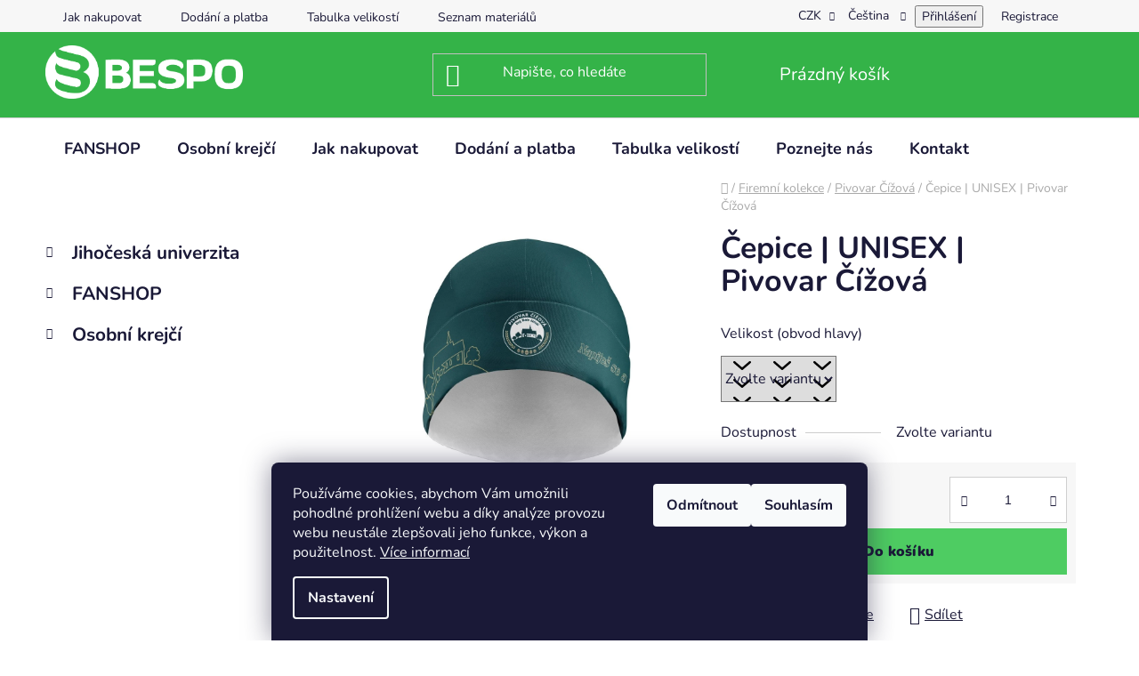

--- FILE ---
content_type: text/html; charset=utf-8
request_url: https://eshop.bespo.cz/cepice-unisex-pivovar-cizova/
body_size: 35244
content:
<!doctype html><html lang="cs" dir="ltr" class="header-background-dark external-fonts-loaded"><head><meta charset="utf-8" /><meta name="viewport" content="width=device-width,initial-scale=1" /><title>Čepice | UNISEX | Pivovar Čížová - BESPO</title><link rel="preconnect" href="https://cdn.myshoptet.com" /><link rel="dns-prefetch" href="https://cdn.myshoptet.com" /><link rel="preload" href="https://cdn.myshoptet.com/prj/dist/master/cms/libs/jquery/jquery-1.11.3.min.js" as="script" /><link href="https://cdn.myshoptet.com/prj/dist/master/cms/templates/frontend_templates/shared/css/font-face/nunito.css" rel="stylesheet"><link href="https://cdn.myshoptet.com/prj/dist/master/shop/dist/font-shoptet-13.css.3c47e30adfa2e9e2683b.css" rel="stylesheet"><script>
dataLayer = [];
dataLayer.push({'shoptet' : {
    "pageId": 721,
    "pageType": "productDetail",
    "currency": "CZK",
    "currencyInfo": {
        "decimalSeparator": ",",
        "exchangeRate": 1,
        "priceDecimalPlaces": 0,
        "symbol": "K\u010d",
        "symbolLeft": 0,
        "thousandSeparator": " "
    },
    "language": "cs",
    "projectId": 498578,
    "product": {
        "id": 112,
        "guid": "0a97e1c0-1bac-11ed-8238-ecf4bbd76e50",
        "hasVariants": true,
        "codes": [
            {
                "code": "7\/BESTRELAK\/MILANO\/\/L"
            },
            {
                "code": "7\/BESTRELAK\/MILANO\/\/M"
            },
            {
                "code": "7\/BESTRELAK\/MILANO\/\/S"
            },
            {
                "code": "7\/BESTRELAK\/MILANO\/\/XL"
            }
        ],
        "name": "\u010cepice | UNISEX | Pivovar \u010c\u00ed\u017eov\u00e1",
        "appendix": "",
        "weight": 0,
        "manufacturerGuid": "1EF5334714D36D368094DA0BA3DED3EE",
        "currentCategory": "Firemn\u00ed kolekce | Pivovar \u010c\u00ed\u017eov\u00e1",
        "currentCategoryGuid": "ecd12f28-1897-11ed-83c7-0cc47a6b4bcc",
        "defaultCategory": "Firemn\u00ed kolekce | Pivovar \u010c\u00ed\u017eov\u00e1",
        "defaultCategoryGuid": "ecd12f28-1897-11ed-83c7-0cc47a6b4bcc",
        "currency": "CZK",
        "priceWithVat": 378
    },
    "stocks": [
        {
            "id": "ext",
            "title": "Sklad",
            "isDeliveryPoint": 0,
            "visibleOnEshop": 1
        }
    ],
    "cartInfo": {
        "id": null,
        "freeShipping": false,
        "freeShippingFrom": null,
        "leftToFreeGift": {
            "formattedPrice": "0 K\u010d",
            "priceLeft": 0
        },
        "freeGift": false,
        "leftToFreeShipping": {
            "priceLeft": null,
            "dependOnRegion": null,
            "formattedPrice": null
        },
        "discountCoupon": [],
        "getNoBillingShippingPrice": {
            "withoutVat": 0,
            "vat": 0,
            "withVat": 0
        },
        "cartItems": [],
        "taxMode": "ORDINARY"
    },
    "cart": [],
    "customer": {
        "priceRatio": 1,
        "priceListId": 1,
        "groupId": null,
        "registered": false,
        "mainAccount": false
    }
}});
dataLayer.push({'cookie_consent' : {
    "marketing": "denied",
    "analytics": "denied"
}});
document.addEventListener('DOMContentLoaded', function() {
    shoptet.consent.onAccept(function(agreements) {
        if (agreements.length == 0) {
            return;
        }
        dataLayer.push({
            'cookie_consent' : {
                'marketing' : (agreements.includes(shoptet.config.cookiesConsentOptPersonalisation)
                    ? 'granted' : 'denied'),
                'analytics': (agreements.includes(shoptet.config.cookiesConsentOptAnalytics)
                    ? 'granted' : 'denied')
            },
            'event': 'cookie_consent'
        });
    });
});
</script>
<meta property="og:type" content="website"><meta property="og:site_name" content="eshop.bespo.cz"><meta property="og:url" content="https://eshop.bespo.cz/cepice-unisex-pivovar-cizova/"><meta property="og:title" content="Čepice | UNISEX | Pivovar Čížová - BESPO"><meta name="author" content="BESPO"><meta name="web_author" content="Shoptet.cz"><meta name="dcterms.rightsHolder" content="eshop.bespo.cz"><meta name="robots" content="index,follow"><meta property="og:image" content="https://cdn.myshoptet.com/usr/eshop.bespo.cz/user/shop/big/112_pivovar-cizova-bestrelak.jpg?6902149e"><meta property="og:description" content="Čepice | UNISEX | Pivovar Čížová. "><meta name="description" content="Čepice | UNISEX | Pivovar Čížová. "><meta property="product:price:amount" content="378"><meta property="product:price:currency" content="CZK"><style>:root {--color-primary: #141416;--color-primary-h: 240;--color-primary-s: 5%;--color-primary-l: 8%;--color-primary-hover: #34b348;--color-primary-hover-h: 129;--color-primary-hover-s: 55%;--color-primary-hover-l: 45%;--color-secondary: #4ecc62;--color-secondary-h: 130;--color-secondary-s: 55%;--color-secondary-l: 55%;--color-secondary-hover: #34b348;--color-secondary-hover-h: 129;--color-secondary-hover-s: 55%;--color-secondary-hover-l: 45%;--color-tertiary: #141416;--color-tertiary-h: 240;--color-tertiary-s: 5%;--color-tertiary-l: 8%;--color-tertiary-hover: #ffffff;--color-tertiary-hover-h: 0;--color-tertiary-hover-s: 0%;--color-tertiary-hover-l: 100%;--color-header-background: #34b348;--template-font: "Nunito";--template-headings-font: "Nunito";--header-background-url: none;--cookies-notice-background: #1A1937;--cookies-notice-color: #F8FAFB;--cookies-notice-button-hover: #f5f5f5;--cookies-notice-link-hover: #27263f;--templates-update-management-preview-mode-content: "Náhled aktualizací šablony je aktivní pro váš prohlížeč."}</style>
    
    <link href="https://cdn.myshoptet.com/prj/dist/master/shop/dist/main-13.less.fdb02770e668ba5a70b5.css" rel="stylesheet" />
            <link href="https://cdn.myshoptet.com/prj/dist/master/shop/dist/mobile-header-v1-13.less.629f2f48911e67d0188c.css" rel="stylesheet" />
    
    <script>var shoptet = shoptet || {};</script>
    <script src="https://cdn.myshoptet.com/prj/dist/master/shop/dist/main-3g-header.js.05f199e7fd2450312de2.js"></script>
<!-- User include --><!-- api 446(100) html code header -->
<link rel="stylesheet" href="https://cdn.myshoptet.com/usr/api2.dklab.cz/user/documents/_doplnky/poznamka/498578/304/498578_304.css" type="text/css" /><style> :root { 
            --dklab-poznamka-color-main: #000000;  
            --dklab-poznamka-color-empty: #A9A9A9;             
            --dklab-poznamka-color-tooltip-background: #000000;             
            --dklab-poznamka-color-tooltip-text: #FFFFFF;             
            --dklab-poznamka-color-cart-message: #000000;             
            --dklab-poznamka-color-cart-message-background: #F7AB31;             
        }
        </style>
<!-- api 605(253) html code header -->
<style>
    /*.nf-v2 .message, .nf-v2 div.message {
        visibility: hidden;
    }*/
</style>
<script>
    var shoptetakNotificationsSettings={"useRoundingCorners":true,"useNotificationGradient":false,"useLongNotificationGradient":false,"darkMode":false,"notificationsActivation":true,"notificationsPosition":"bottom-left","notificationsEffect":"slide"};

    var body=document.getElementsByTagName("body")[0];
    const root = document.documentElement;

    if (shoptetakNotificationsSettings.notificationsActivation) {
        root.classList.add("nf-v2");

        if (shoptetakNotificationsSettings.useRoundingCorners) {
            root.classList.add("st-nf-rounding-corners");
        }
        if (shoptetakNotificationsSettings.useNotificationGradient) {
            root.classList.add("st-nf-notification-gradient");
        }
        if (shoptetakNotificationsSettings.useLongNotificationGradient) {
            root.classList.add("st-nf-long-gradient");
        }
        if (shoptetakNotificationsSettings.darkMode) {
            root.classList.add("st-nf-dark-mode");
        }
        if (shoptetakNotificationsSettings.notificationsPosition) {
            if (shoptetakNotificationsSettings.notificationsPosition === 'bottom-left') {
                root.classList.add("st-nf-bleft");
            }
            if (shoptetakNotificationsSettings.notificationsPosition === 'bottom-right') {
                root.classList.add("st-nf-bright");
            }
            if (shoptetakNotificationsSettings.notificationsPosition === 'top-left') {
                root.classList.add("st-nf-tleft");
            }
            if (shoptetakNotificationsSettings.notificationsPosition === 'top-right') {
                root.classList.add("st-nf-tright");
            }
        }
        if (shoptetakNotificationsSettings.notificationsEffect) {
            if (shoptetakNotificationsSettings.notificationsEffect === 'slide') {
                root.classList.add("st-nf-slide");
            }
            if (shoptetakNotificationsSettings.notificationsEffect === 'fade') {
                root.classList.add("st-nf-fade");
            }
            if (shoptetakNotificationsSettings.notificationsEffect === 'zoom') {
                root.classList.add("st-nf-zoom");
            }
        }
    }

    function init() {
        if (document.getElementsByClassName("template-04").length) {
            document.getElementsByTagName('html')[0].classList.add("nf-templ-04");
        }
    }
    /* for Mozilla/Opera9 */
    if (document.addEventListener) {
        document.addEventListener("DOMContentLoaded", init, false);
    }
    /* for Internet Explorer */
    /*@cc_on @*/
    /*@if (@_win32)
      document.write("<script id=__ie_onload defer src=javascript:void(0)><\/script>");
      var script = document.getElementById("__ie_onload");
      script.onreadystatechange = function() {
        if (this.readyState == "complete") {
          init(); // call the onload handler
        }
      };
    /*@end @*/

    /* for Safari */
    if (/WebKit/i.test(navigator.userAgent)) { // sniff
        var _timer = setInterval(function () {
            if (/loaded|complete/.test(document.readyState)) {
                init(); // call the onload handler
            }
        }, 10);
    }

    /* for other browsers */
    window.onload = init;
</script>

<!-- service 446(100) html code header -->
<style>
@font-face {
    font-family: 'poznamka';
    src:  url('https://cdn.myshoptet.com/usr/api2.dklab.cz/user/documents/_doplnky/poznamka/font/note.eot?v1');
    src:  url('https://cdn.myshoptet.com/usr/api2.dklab.cz/user/documents/_doplnky/poznamka/font/note.eot?v1#iefix') format('embedded-opentype'),
    url('https://cdn.myshoptet.com/usr/api2.dklab.cz/user/documents/_doplnky/poznamka/font/note.ttf?v1') format('truetype'),
    url('https://cdn.myshoptet.com/usr/api2.dklab.cz/user/documents/_doplnky/poznamka/font/note.woff?v1') format('woff'),
    url('https://cdn.myshoptet.com/usr/api2.dklab.cz/user/documents/_doplnky/poznamka/font/note.svg?v1') format('svg');
    font-weight: normal;
    font-style: normal;
}
</style>
<!-- service 605(253) html code header -->
<link rel="stylesheet" href="https://cdn.myshoptet.com/usr/shoptet.tomashlad.eu/user/documents/extras/notifications-v2/screen.min.css?v=26"/>

<!-- service 1472(1086) html code header -->
<link rel="stylesheet" href="https://cdn.myshoptet.com/usr/apollo.jakubtursky.sk/user/documents/assets/sipky/main.css?v=19">
<!-- project html code header -->
<style>:root {
/* Nastavenie štýlov, farieb*/

--header-info-bar-BG: #1bb15c;

--header-info-bar-BG-hover: var(--color-secondary-hover);

--header-info-bar-text-color: #ffffff;

--header-info-bar-icon-color: var(--header-info-bar-text-color);

--header-info-bar-btn-BG: #ffffff;

--header-info-bar-btn-BG-hover: #ffffff;

--header-info-bar-btn-text-color: #000000;

--header-info-bar-btn-text-color-hover: #000000;
}</style>

<style>
.empty-content-category {display: none !important}
</style>

<style type="text/css">
#cat-733 { display: none }
#cat-3239 { display: none }
#cat-1861 { display: none }
#cat-2230 { display: none }
#cat-3062 { display: none }
#cat-2331 { display: none }
#cat-2263 { display: none }
#cat-2161 { display: none }
#cat-2109 { display: none }
#cat-3119 { display: none }
#cat-3197 { display: none }
#cat-3212 { display: none }
#cat-3089 { display: none }
#cat-2513 { display: none }
#cat-2564 { display: none }
#cat-2275 { display: none }
#cat-1959 { display: none }
#cat-1968 { display: none }
#cat-2579 { display: none }
#cat-2131 { display: none }
#cat-3098 { display: none }
#cat-2143 { display: none }
#cat-2218 { display: none }
#cat-2543 { display: none }
#cat-3074 { display: none }
#cat-2191 { display: none }
#cat-2118 { display: none }
#cat-2070 { display: none }
#cat-1615 { display: none }
#cat-2319 { display: none }
#cat-2364 { display: none }
#cat-877 { display: none }
#cat-1216 { display: none }
#cat-2393 { display: none }
#cat-2510 { display: none }
#cat-2149 { display: none }
#cat-2447 { display: none }
#cat-2462 { display: none }
#cat-2376 { display: none }
#cat-1453 { display: none }
#cat-2307 { display: none }
#cat-3227 { display: none }
#cat-2242 { display: none }
#cat-3248 { display: none }
#cat-3269 { display: none }
#cat-3281 { display: none }
#cat-3296 { display: none }
#cat-3311 { display: none }
#cat-3326 { display: none }
#cat-3338 { display: none }
#cat-3353 { display: none }
#cat-3620 { display: none }
#cat-3635 { display: none }
#cat-3047 { display: none }
#cat-2594 { display: none }
#cat-1995 { display: none }
#cat-2364 { display: none }
#cat-1944 { display: none }
#cat-3659 { display: none }
#cat-3686 { display: none }
#cat-3698 { display: none }
#cat-3725 { display: none }
#cat-3746 { display: none }
#cat-3776 { display: none }
#cat-3806 { display: none }
#cat-3822 { display: none }
#cat-3825 { display: none }
</style>

<style type="text/css">
#cat-970 { display: none }
</style>

<style type="text/css">
#cat-940 { display: none }
</style>

<style type="text/css">
#cat-823 { display: none }
</style>

<style type="text/css">
#cat-2343 { display: none }
</style>

<style type="text/css">
#cat-727 { display: none }
</style>

<style type="text/css">
#cat-838 { display: none }
</style>

<style>
.menu-item-766 { display: none !important}
</style>

<style>
.menu-item-1861 { display: none !important}
</style>

<style>
.menu-item-3047 { display: none !important}
</style>

<style>
.menu-item-2070 { display: none !important}
</style>

<style>
.menu-item-3089 { display: none !important}
</style>

<style>
.menu-item-3098 { display: none !important}
</style>

<style>
.menu-item-2376 { display: none !important}
</style>

<style>
.menu-item-2510 { display: none !important}
</style>

<style>
.menu-item-2543 { display: none !important}
</style>

<style>
.menu-item-3062 { display: none !important}
.menu-item-2579 { display: none !important}
.menu-item-3227 { display: none !important}
.menu-item-3197 { display: none !important}
.menu-item-2143 { display: none !important}
.menu-item-1995 { display: none !important}
.menu-item-3074 { display: none !important}
.menu-item-3212 { display: none !important}
.menu-item-2161 { display: none !important}
.menu-item-2319 { display: none !important}
.menu-item-3239 { display: none !important}
.menu-item-3248 { display: none !important}
.menu-item-3269 { display: none !important}
.menu-item-3281 { display: none !important}
.menu-item-3296 { display: none !important}
.menu-item-3311 { display: none !important}
.menu-item-3326 { display: none !important}
.menu-item-3338 { display: none !important}
.menu-item-3353 { display: none !important}
.menu-item-3620 { display: none !important}
.menu-item-3659 { display: none !important}
.menu-item-3686 { display: none !important}
.menu-item-3698 { display: none !important}
.menu-item-3725 { display: none !important}
.menu-item-3746 { display: none !important}
.menu-item-3776 { display: none !important}
.menu-item-3806 { display: none !important}
.menu-item-3822 { display: none !important}
.menu-item-3825 { display: none !important}
</style>

<style>
.menu-item-2393 { display: none !important}
</style>

<style>
.menu-item-2594 { display: none !important}
</style>

<style>
.menu-item-2331 { display: none !important}
</style>

<style>
.menu-item-2462 { display: none !important}
</style>

<style>
.menu-item-2447 { display: none !important}
</style>

<style>
.menu-item-1453 { display: none !important}
</style>

<style>
.menu-item-2513 { display: none !important}
</style>

<style>
.menu-item-2364 { display: none !important}
</style>

<style>
.menu-item-2564 { display: none !important}
</style>

<style>
.menu-item-2191 { display: none !important}
</style>

<style>
.menu-item-2131 { display: none !important}
</style>

<style>
.menu-item-2263 { display: none !important}
</style>

<style>
.menu-item-2364 { display: none !important}
</style>

<style>
.menu-item-2343 { display: none !important}
</style>

<style>
.menu-item-230 { display: none !important}
</style>

<style>
.menu-item-2275 { display: none !important}
</style>

<style>
.menu-item-2218 { display: none !important}
</style>

<style>
.menu-item-1944 { display: none !important}
</style>

<style>
.menu-item-2242 { display: none !important}
</style>

<style>
.menu-item-2307 { display: none !important}
</style>

<style>
.menu-item-2230 { display: none !important}
</style>

<style>
.menu-item-2149 { display: none !important}
</style>

<style>
.menu-item-1968 { display: none !important}
</style>

<style>
.menu-item-1995 display: none !important}
</style>

<style>
.menu-item-2109 { display: none !important}
</style>

<style>
.menu-item-2118 { display: none !important}
</style>

<style>
.menu-item-1615 { display: none !important}
</style>

<style>
.menu-item-2043 { display: none !important}
</style>

<style>
.menu-item-727 { display: none !important}
</style>

<style>
.menu-item-1959 { display: none !important}
</style>

<style>
.menu-item-940 { display: none !important}
</style>

<style>
.menu-item-970 { display: none !important}
</style>

<style>
.menu-item-1543 { display: none !important}
</style>

<style type="text/css">
#cat-766 { display: none }
</style>

<style type="text/css">
#cat-1543 { display: none }
</style>

<style type="text/css">
#cat-2043 { display: none }
</style>

<style type="text/css">
#cat-916 { display: none }
</style>

<style type="text/css">
.col-md-6 { display: none }
</style>

<style>
.menu-item-733 { display: none !important}
</style>

<style>
.menu-item-823 { display: none !important}
</style>

<style>
.menu-item-838 { display: none !important}
</style>

<style>
.menu-item-916 { display: none !important}
</style>

<style>
.menu-item-877 { display: none !important}
</style>

<style>
.menu-item-1216 { display: none !important}
</style>

<style>
.btn.btn-conversion:hover, a.btn.btn-conversion:hover, .btn.btn-cart:hover, a.btn.btn-cart:hover {
color: #FFFFFF;
}
</style>

<style type="text/css"> #manufacturer-filter { display: none } 
</style>

<style type="text/css"> .param-filter-top { display: none } 
</style>


<script>
var detailProductArrows = true;
var detailProductArrowsShowOnHover = false;
var detailProductArrowsRadius = true;
</script>

<!-- /User include --><link rel="shortcut icon" href="/favicon.ico" type="image/x-icon" /><link rel="canonical" href="https://eshop.bespo.cz/cepice-unisex-pivovar-cizova/" /><link rel="alternate" hreflang="cs" href="https://eshop.bespo.cz/cepice-unisex-pivovar-cizova/" /><link rel="alternate" hreflang="en" href="https://eshop.bespo.cz/en/winter-cap-unisex-pivovar-cizova/" /><link rel="alternate" hreflang="x-default" href="https://eshop.bespo.cz/cepice-unisex-pivovar-cizova/" /><style>/* custom background */@media (min-width: 992px) {body {background-position: left top;background-repeat: repeat !important;background-attachment: scroll;}}</style>    <!-- Global site tag (gtag.js) - Google Analytics -->
    <script async src="https://www.googletagmanager.com/gtag/js?id=G-2L24R3RZXP"></script>
    <script>
        
        window.dataLayer = window.dataLayer || [];
        function gtag(){dataLayer.push(arguments);}
        

                    console.debug('default consent data');

            gtag('consent', 'default', {"ad_storage":"denied","analytics_storage":"denied","ad_user_data":"denied","ad_personalization":"denied","wait_for_update":500});
            dataLayer.push({
                'event': 'default_consent'
            });
        
        gtag('js', new Date());

                gtag('config', 'UA-223927101-2', { 'groups': "UA" });
        
                gtag('config', 'G-2L24R3RZXP', {"groups":"GA4","send_page_view":false,"content_group":"productDetail","currency":"CZK","page_language":"cs"});
        
        
        
        
        
        
                    gtag('event', 'page_view', {"send_to":"GA4","page_language":"cs","content_group":"productDetail","currency":"CZK"});
        
                gtag('set', 'currency', 'CZK');

        gtag('event', 'view_item', {
            "send_to": "UA",
            "items": [
                {
                    "id": "7\/BESTRELAK\/MILANO\/\/L",
                    "name": "\u010cepice | UNISEX | Pivovar \u010c\u00ed\u017eov\u00e1",
                    "category": "Firemn\u00ed kolekce \/ Pivovar \u010c\u00ed\u017eov\u00e1",
                                        "brand": "Pivovar \u010c\u00ed\u017eov\u00e1\/1",
                                                            "variant": "Velikost (obvod hlavy): L | 55-58 cm",
                                        "price": 312
                }
            ]
        });
        
        
        
        
        
                    gtag('event', 'view_item', {"send_to":"GA4","page_language":"cs","content_group":"productDetail","value":312,"currency":"CZK","items":[{"item_id":"7\/BESTRELAK\/MILANO\/\/L","item_name":"\u010cepice | UNISEX | Pivovar \u010c\u00ed\u017eov\u00e1","item_brand":"Pivovar \u010c\u00ed\u017eov\u00e1\/1","item_category":"Firemn\u00ed kolekce","item_category2":"Pivovar \u010c\u00ed\u017eov\u00e1","item_variant":"7\/BESTRELAK\/MILANO\/\/L~Velikost (obvod hlavy): L | 55-58 cm","price":312,"quantity":1,"index":0}]});
        
        
        
        
        
        
        
        document.addEventListener('DOMContentLoaded', function() {
            if (typeof shoptet.tracking !== 'undefined') {
                for (var id in shoptet.tracking.bannersList) {
                    gtag('event', 'view_promotion', {
                        "send_to": "UA",
                        "promotions": [
                            {
                                "id": shoptet.tracking.bannersList[id].id,
                                "name": shoptet.tracking.bannersList[id].name,
                                "position": shoptet.tracking.bannersList[id].position
                            }
                        ]
                    });
                }
            }

            shoptet.consent.onAccept(function(agreements) {
                if (agreements.length !== 0) {
                    console.debug('gtag consent accept');
                    var gtagConsentPayload =  {
                        'ad_storage': agreements.includes(shoptet.config.cookiesConsentOptPersonalisation)
                            ? 'granted' : 'denied',
                        'analytics_storage': agreements.includes(shoptet.config.cookiesConsentOptAnalytics)
                            ? 'granted' : 'denied',
                                                                                                'ad_user_data': agreements.includes(shoptet.config.cookiesConsentOptPersonalisation)
                            ? 'granted' : 'denied',
                        'ad_personalization': agreements.includes(shoptet.config.cookiesConsentOptPersonalisation)
                            ? 'granted' : 'denied',
                        };
                    console.debug('update consent data', gtagConsentPayload);
                    gtag('consent', 'update', gtagConsentPayload);
                    dataLayer.push(
                        { 'event': 'update_consent' }
                    );
                }
            });
        });
    </script>
</head><body class="desktop id-721 in-pivovarcizova template-13 type-product type-detail multiple-columns-body columns-mobile-2 columns-3 smart-labels-active ums_forms_redesign--off ums_a11y_category_page--on ums_discussion_rating_forms--off ums_flags_display_unification--on ums_a11y_login--on mobile-header-version-1"><noscript>
    <style>
        #header {
            padding-top: 0;
            position: relative !important;
            top: 0;
        }
        .header-navigation {
            position: relative !important;
        }
        .overall-wrapper {
            margin: 0 !important;
        }
        body:not(.ready) {
            visibility: visible !important;
        }
    </style>
    <div class="no-javascript">
        <div class="no-javascript__title">Musíte změnit nastavení vašeho prohlížeče</div>
        <div class="no-javascript__text">Podívejte se na: <a href="https://www.google.com/support/bin/answer.py?answer=23852">Jak povolit JavaScript ve vašem prohlížeči</a>.</div>
        <div class="no-javascript__text">Pokud používáte software na blokování reklam, může být nutné povolit JavaScript z této stránky.</div>
        <div class="no-javascript__text">Děkujeme.</div>
    </div>
</noscript>

        <div id="fb-root"></div>
        <script>
            window.fbAsyncInit = function() {
                FB.init({
//                    appId            : 'your-app-id',
                    autoLogAppEvents : true,
                    xfbml            : true,
                    version          : 'v19.0'
                });
            };
        </script>
        <script async defer crossorigin="anonymous" src="https://connect.facebook.net/cs_CZ/sdk.js"></script>    <div class="siteCookies siteCookies--bottom siteCookies--dark js-siteCookies" role="dialog" data-testid="cookiesPopup" data-nosnippet>
        <div class="siteCookies__form">
            <div class="siteCookies__content">
                <div class="siteCookies__text">
                    Používáme cookies, abychom Vám umožnili pohodlné prohlížení webu a díky analýze provozu webu neustále zlepšovali jeho funkce, výkon a použitelnost. <a href="/dokumenty/eshop-bespo-cz-prohlaseni-o-cookies/" target="_blank" rel="noopener noreferrer">Více informací</a>
                </div>
                <p class="siteCookies__links">
                    <button class="siteCookies__link js-cookies-settings" aria-label="Nastavení cookies" data-testid="cookiesSettings">Nastavení</button>
                </p>
            </div>
            <div class="siteCookies__buttonWrap">
                                    <button class="siteCookies__button js-cookiesConsentSubmit" value="reject" aria-label="Odmítnout cookies" data-testid="buttonCookiesReject">Odmítnout</button>
                                <button class="siteCookies__button js-cookiesConsentSubmit" value="all" aria-label="Přijmout cookies" data-testid="buttonCookiesAccept">Souhlasím</button>
            </div>
        </div>
        <script>
            document.addEventListener("DOMContentLoaded", () => {
                const siteCookies = document.querySelector('.js-siteCookies');
                document.addEventListener("scroll", shoptet.common.throttle(() => {
                    const st = document.documentElement.scrollTop;
                    if (st > 1) {
                        siteCookies.classList.add('siteCookies--scrolled');
                    } else {
                        siteCookies.classList.remove('siteCookies--scrolled');
                    }
                }, 100));
            });
        </script>
    </div>
<a href="#content" class="skip-link sr-only">Přejít na obsah</a><div class="overall-wrapper"><div class="user-action"><div class="container">
    <div class="user-action-in">
                    <div id="login" class="user-action-login popup-widget login-widget" role="dialog" aria-labelledby="loginHeading">
        <div class="popup-widget-inner">
                            <h2 id="loginHeading">Přihlášení k vašemu účtu</h2><div id="customerLogin"><form action="/action/Customer/Login/" method="post" id="formLoginIncluded" class="csrf-enabled formLogin" data-testid="formLogin"><input type="hidden" name="referer" value="" /><div class="form-group"><div class="input-wrapper email js-validated-element-wrapper no-label"><input type="email" name="email" class="form-control" autofocus placeholder="E-mailová adresa (např. jan@novak.cz)" data-testid="inputEmail" autocomplete="email" required /></div></div><div class="form-group"><div class="input-wrapper password js-validated-element-wrapper no-label"><input type="password" name="password" class="form-control" placeholder="Heslo" data-testid="inputPassword" autocomplete="current-password" required /><span class="no-display">Nemůžete vyplnit toto pole</span><input type="text" name="surname" value="" class="no-display" /></div></div><div class="form-group"><div class="login-wrapper"><button type="submit" class="btn btn-secondary btn-text btn-login" data-testid="buttonSubmit">Přihlásit se</button><div class="password-helper"><a href="/registrace/" data-testid="signup" rel="nofollow">Nová registrace</a><a href="/klient/zapomenute-heslo/" rel="nofollow">Zapomenuté heslo</a></div></div></div></form>
</div>                    </div>
    </div>

                <div id="cart-widget" class="user-action-cart popup-widget cart-widget loader-wrapper" data-testid="popupCartWidget" role="dialog" aria-hidden="true">
            <div class="popup-widget-inner cart-widget-inner place-cart-here">
                <div class="loader-overlay">
                    <div class="loader"></div>
                </div>
            </div>
        </div>
    </div>
</div>
</div><div class="top-navigation-bar" data-testid="topNavigationBar">

    <div class="container">

                            <div class="top-navigation-menu">
                <ul class="top-navigation-bar-menu">
                                            <li class="top-navigation-menu-item-27">
                            <a href="/jak-nakupovat/" title="Jak nakupovat" target="blank">Jak nakupovat</a>
                        </li>
                                            <li class="top-navigation-menu-item-715">
                            <a href="/doprava-a-platba/" title="Dodání a platba" target="blank">Dodání a platba</a>
                        </li>
                                            <li class="top-navigation-menu-item-718">
                            <a href="/tabulka-velikosti/" title="Tabulka velikostí">Tabulka velikostí</a>
                        </li>
                                            <li class="top-navigation-menu-item-967">
                            <a href="/seznam-materialu/" title="Seznam materiálů">Seznam materiálů</a>
                        </li>
                                    </ul>
                <div class="top-navigation-menu-trigger">Více</div>
                <ul class="top-navigation-bar-menu-helper"></ul>
            </div>
        
        <div class="top-navigation-tools">
                <div class="languagesMenu">
        <button id="topNavigationDropdown" class="languagesMenu__flags" type="button" data-toggle="dropdown" aria-haspopup="true" aria-expanded="false">
            <svg aria-hidden="true" style="position: absolute; width: 0; height: 0; overflow: hidden;" version="1.1" xmlns="http://www.w3.org/2000/svg" xmlns:xlink="http://www.w3.org/1999/xlink"><defs><symbol id="shp-flag-CZ" viewBox="0 0 32 32"><title>CZ</title><path fill="#0052b4" style="fill: var(--color20, #0052b4)" d="M0 5.334h32v21.333h-32v-21.333z"></path><path fill="#d80027" style="fill: var(--color19, #d80027)" d="M32 16v10.666h-32l13.449-10.666z"></path><path fill="#f0f0f0" style="fill: var(--color21, #f0f0f0)" d="M32 5.334v10.666h-18.551l-13.449-10.666z"></path></symbol><symbol id="shp-flag-GB" viewBox="0 0 32 32"><title>GB</title><path fill="#f0f0f0" style="fill: var(--color21, #f0f0f0)" d="M0 5.333h32v21.334h-32v-21.334z"></path><path fill="#d80027" style="fill: var(--color19, #d80027)" d="M18 5.333h-4v8.667h-14v4h14v8.667h4v-8.667h14v-4h-14z"></path><path fill="#0052b4" style="fill: var(--color20, #0052b4)" d="M24.612 19.71l7.388 4.105v-4.105z"></path><path fill="#0052b4" style="fill: var(--color20, #0052b4)" d="M19.478 19.71l12.522 6.957v-1.967l-8.981-4.989z"></path><path fill="#0052b4" style="fill: var(--color20, #0052b4)" d="M28.665 26.666l-9.186-5.104v5.104z"></path><path fill="#f0f0f0" style="fill: var(--color21, #f0f0f0)" d="M19.478 19.71l12.522 6.957v-1.967l-8.981-4.989z"></path><path fill="#d80027" style="fill: var(--color19, #d80027)" d="M19.478 19.71l12.522 6.957v-1.967l-8.981-4.989z"></path><path fill="#0052b4" style="fill: var(--color20, #0052b4)" d="M5.646 19.71l-5.646 3.137v-3.137z"></path><path fill="#0052b4" style="fill: var(--color20, #0052b4)" d="M12.522 20.594v6.072h-10.929z"></path><path fill="#d80027" style="fill: var(--color19, #d80027)" d="M8.981 19.71l-8.981 4.989v1.967l12.522-6.957z"></path><path fill="#0052b4" style="fill: var(--color20, #0052b4)" d="M7.388 12.29l-7.388-4.105v4.105z"></path><path fill="#0052b4" style="fill: var(--color20, #0052b4)" d="M12.522 12.29l-12.522-6.957v1.967l8.981 4.989z"></path><path fill="#0052b4" style="fill: var(--color20, #0052b4)" d="M3.335 5.333l9.186 5.104v-5.104z"></path><path fill="#f0f0f0" style="fill: var(--color21, #f0f0f0)" d="M12.522 12.29l-12.522-6.957v1.967l8.981 4.989z"></path><path fill="#d80027" style="fill: var(--color19, #d80027)" d="M12.522 12.29l-12.522-6.957v1.967l8.981 4.989z"></path><path fill="#0052b4" style="fill: var(--color20, #0052b4)" d="M26.354 12.29l5.646-3.137v3.137z"></path><path fill="#0052b4" style="fill: var(--color20, #0052b4)" d="M19.478 11.405v-6.072h10.929z"></path><path fill="#d80027" style="fill: var(--color19, #d80027)" d="M23.019 12.29l8.981-4.989v-1.967l-12.522 6.957z"></path></symbol></defs></svg>
            <svg class="shp-flag shp-flag-CZ">
                <use xlink:href="#shp-flag-CZ"></use>
            </svg>
            <span class="caret"></span>
        </button>
        <div class="languagesMenu__content" aria-labelledby="topNavigationDropdown">
                            <div class="languagesMenu__box toggle-window js-languagesMenu__box" data-hover="true" data-target="currency">
                    <div class="languagesMenu__header languagesMenu__header--name">Měna</div>
                    <div class="languagesMenu__header languagesMenu__header--actual" data-toggle="dropdown">CZK<span class="caret"></span></div>
                    <ul class="languagesMenu__list languagesMenu__list--currency">
                                                    <li class="languagesMenu__list__item">
                                <a href="/action/Currency/changeCurrency/?currencyCode=CZK" rel="nofollow" class="languagesMenu__list__link languagesMenu__list__link--currency">CZK</a>
                            </li>
                                                    <li class="languagesMenu__list__item">
                                <a href="/action/Currency/changeCurrency/?currencyCode=EUR" rel="nofollow" class="languagesMenu__list__link languagesMenu__list__link--currency">EUR</a>
                            </li>
                                            </ul>
                </div>
                                        <div class="languagesMenu__box toggle-window js-languagesMenu__box" data-hover="true" data-target="language">
                    <div class="languagesMenu__header languagesMenu__header--name">Jazyk</div>
                    <div class="languagesMenu__header languagesMenu__header--actual" data-toggle="dropdown">
                                                                                    
                                    Čeština
                                
                                                                                                                                <span class="caret"></span>
                    </div>
                    <ul class="languagesMenu__list languagesMenu__list--language">
                                                    <li>
                                <a href="/action/Language/changeLanguage/?language=cs" rel="nofollow" class="languagesMenu__list__link">
                                    <svg class="shp-flag shp-flag-CZ">
                                        <use xlink:href="#shp-flag-CZ"></use>
                                    </svg>
                                    <span class="languagesMenu__list__name languagesMenu__list__name--actual">Čeština</span>
                                </a>
                            </li>
                                                    <li>
                                <a href="/action/Language/changeLanguage/?language=en" rel="nofollow" class="languagesMenu__list__link">
                                    <svg class="shp-flag shp-flag-GB">
                                        <use xlink:href="#shp-flag-GB"></use>
                                    </svg>
                                    <span class="languagesMenu__list__name">English</span>
                                </a>
                            </li>
                                            </ul>
                </div>
                    </div>
    </div>
            <button class="top-nav-button top-nav-button-login toggle-window" type="button" data-target="login" aria-haspopup="dialog" aria-controls="login" aria-expanded="false" data-testid="signin"><span>Přihlášení</span></button>
    <a href="/registrace/" class="top-nav-button top-nav-button-register" data-testid="headerSignup">Registrace</a>
        </div>

    </div>

</div>
<header id="header">
        <div class="header-top">
            <div class="container navigation-wrapper header-top-wrapper">
                <div class="site-name"><a href="/" data-testid="linkWebsiteLogo"><img src="https://cdn.myshoptet.com/usr/eshop.bespo.cz/user/logos/bespo_logo_b__l__-3.png" alt="BESPO" fetchpriority="low" /></a></div>                <div class="search" itemscope itemtype="https://schema.org/WebSite">
                    <meta itemprop="headline" content="Pivovar Čížová"/><meta itemprop="url" content="https://eshop.bespo.cz"/><meta itemprop="text" content="Čepice | UNISEX | Pivovar Čížová. "/>                    <form action="/action/ProductSearch/prepareString/" method="post"
    id="formSearchForm" class="search-form compact-form js-search-main"
    itemprop="potentialAction" itemscope itemtype="https://schema.org/SearchAction" data-testid="searchForm">
    <fieldset>
        <meta itemprop="target"
            content="https://eshop.bespo.cz/vyhledavani/?string={string}"/>
        <input type="hidden" name="language" value="cs"/>
        
            
    <span class="search-input-icon" aria-hidden="true"></span>

<input
    type="search"
    name="string"
        class="query-input form-control search-input js-search-input"
    placeholder="Napište, co hledáte"
    autocomplete="off"
    required
    itemprop="query-input"
    aria-label="Vyhledávání"
    data-testid="searchInput"
>
            <button type="submit" class="btn btn-default search-button" data-testid="searchBtn">Hledat</button>
        
    </fieldset>
</form>
                </div>
                <div class="navigation-buttons">
                    <a href="#" class="toggle-window" data-target="search" data-testid="linkSearchIcon"><span class="sr-only">Hledat</span></a>
                        
    <a href="/kosik/" class="btn btn-icon toggle-window cart-count" data-target="cart" data-hover="true" data-redirect="true" data-testid="headerCart" rel="nofollow" aria-haspopup="dialog" aria-expanded="false" aria-controls="cart-widget">
        
                <span class="sr-only">Nákupní košík</span>
        
            <span class="cart-price visible-lg-inline-block" data-testid="headerCartPrice">
                                    Prázdný košík                            </span>
        
    
            </a>
                    <a href="#" class="toggle-window" data-target="navigation" data-testid="hamburgerMenu"></a>
                </div>
            </div>
        </div>
        <div class="header-bottom">
            <div class="container navigation-wrapper header-bottom-wrapper js-navigation-container">
                <nav id="navigation" aria-label="Hlavní menu" data-collapsible="true"><div class="navigation-in menu"><ul class="menu-level-1" role="menubar" data-testid="headerMenuItems"><li class="menu-item-727 ext" role="none"><a href="/firemni-kolekce/" data-testid="headerMenuItem" role="menuitem" aria-haspopup="true" aria-expanded="false"><b>Firemní kolekce</b><span class="submenu-arrow"></span></a><ul class="menu-level-2" aria-label="Firemní kolekce" tabindex="-1" role="menu"><li class="menu-item-721 has-third-level active" role="none"><a href="/pivovarcizova/" class="menu-image" data-testid="headerMenuItem" tabindex="-1" aria-hidden="true"><img src="data:image/svg+xml,%3Csvg%20width%3D%22140%22%20height%3D%22100%22%20xmlns%3D%22http%3A%2F%2Fwww.w3.org%2F2000%2Fsvg%22%3E%3C%2Fsvg%3E" alt="" aria-hidden="true" width="140" height="100"  data-src="https://cdn.myshoptet.com/usr/eshop.bespo.cz/user/categories/thumb/logo_pivovar_______ov___(origin__l).png" fetchpriority="low" /></a><div><a href="/pivovarcizova/" data-testid="headerMenuItem" role="menuitem"><span>Pivovar Čížová</span></a>
                                                    <ul class="menu-level-3" role="menu">
                                                                    <li class="menu-item-751" role="none">
                                        <a href="/pivovar-cizova-obleceni/" data-testid="headerMenuItem" role="menuitem">
                                            Oblečení</a>,                                    </li>
                                                                    <li class="menu-item-754" role="none">
                                        <a href="/pivovar-cizova-doplnky/" data-testid="headerMenuItem" role="menuitem">
                                            Doplňky</a>                                    </li>
                                                            </ul>
                        </div></li></ul></li>
<li class="menu-item-904 ext" role="none"><a href="/fanshop/" data-testid="headerMenuItem" role="menuitem" aria-haspopup="true" aria-expanded="false"><b>FANSHOP</b><span class="submenu-arrow"></span></a><ul class="menu-level-2" aria-label="FANSHOP" tabindex="-1" role="menu"><li class="menu-item-931 has-third-level" role="none"><a href="/fanshop-skmgmaj/" class="menu-image" data-testid="headerMenuItem" tabindex="-1" aria-hidden="true"><img src="data:image/svg+xml,%3Csvg%20width%3D%22140%22%20height%3D%22100%22%20xmlns%3D%22http%3A%2F%2Fwww.w3.org%2F2000%2Fsvg%22%3E%3C%2Fsvg%3E" alt="" aria-hidden="true" width="140" height="100"  data-src="https://cdn.myshoptet.com/usr/eshop.bespo.cz/user/categories/thumb/logo_skmg___esk___bud__jovice-2.png" fetchpriority="low" /></a><div><a href="/fanshop-skmgmaj/" data-testid="headerMenuItem" role="menuitem"><span>SKMG Máj České Budějovice z.s.</span></a>
                                                    <ul class="menu-level-3" role="menu">
                                                                    <li class="menu-item-937" role="none">
                                        <a href="/fanshop-sk-mg-maj-damske/" data-testid="headerMenuItem" role="menuitem">
                                            Dámské</a>,                                    </li>
                                                                    <li class="menu-item-934" role="none">
                                        <a href="/fanshop-sk-mg-maj-detske/" data-testid="headerMenuItem" role="menuitem">
                                            Dětské</a>,                                    </li>
                                                                    <li class="menu-item-913" role="none">
                                        <a href="/fanshop-sk-mg-maj-doplnky/" data-testid="headerMenuItem" role="menuitem">
                                            Doplňky</a>                                    </li>
                                                            </ul>
                        </div></li></ul></li>
<li class="menu-item-1006 ext" role="none"><a href="/osobnikrejci/" data-testid="headerMenuItem" role="menuitem" aria-haspopup="true" aria-expanded="false"><b>Osobní krejčí</b><span class="submenu-arrow"></span></a><ul class="menu-level-2" aria-label="Osobní krejčí" tabindex="-1" role="menu"><li class="menu-item-1009 has-third-level" role="none"><a href="/osobni-krejci-tymova-kolekce/" class="menu-image" data-testid="headerMenuItem" tabindex="-1" aria-hidden="true"><img src="data:image/svg+xml,%3Csvg%20width%3D%22140%22%20height%3D%22100%22%20xmlns%3D%22http%3A%2F%2Fwww.w3.org%2F2000%2Fsvg%22%3E%3C%2Fsvg%3E" alt="" aria-hidden="true" width="140" height="100"  data-src="https://cdn.myshoptet.com/usr/eshop.bespo.cz/user/categories/thumb/besohragkk-pd.jpg" fetchpriority="low" /></a><div><a href="/osobni-krejci-tymova-kolekce/" data-testid="headerMenuItem" role="menuitem"><span>Týmová kolekce</span></a>
                                                    <ul class="menu-level-3" role="menu">
                                                                    <li class="menu-item-1012" role="none">
                                        <a href="/osobni-krejci-tymova-kolekce-panske/" data-testid="headerMenuItem" role="menuitem">
                                            Pánské</a>,                                    </li>
                                                                    <li class="menu-item-1084" role="none">
                                        <a href="/osobni-krejci-tymova-kolekce-damske/" data-testid="headerMenuItem" role="menuitem">
                                            Dámské</a>,                                    </li>
                                                                    <li class="menu-item-1162" role="none">
                                        <a href="/osobni-krejci-tymova-kolekce-detske/" data-testid="headerMenuItem" role="menuitem">
                                            Dětské</a>,                                    </li>
                                                                    <li class="menu-item-1054" role="none">
                                        <a href="/osobni-krejci-tymova-kolekce-doplnky/" data-testid="headerMenuItem" role="menuitem">
                                            Doplňky</a>                                    </li>
                                                            </ul>
                        </div></li><li class="menu-item-1264 has-third-level" role="none"><a href="/osobni-krejci-atletika/" class="menu-image" data-testid="headerMenuItem" tabindex="-1" aria-hidden="true"><img src="data:image/svg+xml,%3Csvg%20width%3D%22140%22%20height%3D%22100%22%20xmlns%3D%22http%3A%2F%2Fwww.w3.org%2F2000%2Fsvg%22%3E%3C%2Fsvg%3E" alt="" aria-hidden="true" width="140" height="100"  data-src="https://cdn.myshoptet.com/usr/eshop.bespo.cz/user/categories/thumb/besdisa-pd-1.jpg" fetchpriority="low" /></a><div><a href="/osobni-krejci-atletika/" data-testid="headerMenuItem" role="menuitem"><span>Atletika</span></a>
                                                    <ul class="menu-level-3" role="menu">
                                                                    <li class="menu-item-1267" role="none">
                                        <a href="/osobni-krejci-atletika-panske/" data-testid="headerMenuItem" role="menuitem">
                                            Pánské</a>,                                    </li>
                                                                    <li class="menu-item-1300" role="none">
                                        <a href="/osobni-krejci-atletika-damske/" data-testid="headerMenuItem" role="menuitem">
                                            Dámské</a>,                                    </li>
                                                                    <li class="menu-item-1345" role="none">
                                        <a href="/osobni-krejci-atletika-detske/" data-testid="headerMenuItem" role="menuitem">
                                            Dětské</a>                                    </li>
                                                            </ul>
                        </div></li><li class="menu-item-1384 has-third-level" role="none"><a href="/osobni-krejci-basketbal/" class="menu-image" data-testid="headerMenuItem" tabindex="-1" aria-hidden="true"><img src="data:image/svg+xml,%3Csvg%20width%3D%22140%22%20height%3D%22100%22%20xmlns%3D%22http%3A%2F%2Fwww.w3.org%2F2000%2Fsvg%22%3E%3C%2Fsvg%3E" alt="" aria-hidden="true" width="140" height="100"  data-src="https://cdn.myshoptet.com/usr/eshop.bespo.cz/user/categories/thumb/benes_betren_bas_01.jpg" fetchpriority="low" /></a><div><a href="/osobni-krejci-basketbal/" data-testid="headerMenuItem" role="menuitem"><span>Basketbal</span></a>
                                                    <ul class="menu-level-3" role="menu">
                                                                    <li class="menu-item-1387" role="none">
                                        <a href="/osobni-krejci-basketbal-panske/" data-testid="headerMenuItem" role="menuitem">
                                            Pánské</a>,                                    </li>
                                                                    <li class="menu-item-1405" role="none">
                                        <a href="/osobni-krejci-basketbal-damske/" data-testid="headerMenuItem" role="menuitem">
                                            Dámské</a>,                                    </li>
                                                                    <li class="menu-item-1525" role="none">
                                        <a href="/osobni-krejci-basketbal-detske/" data-testid="headerMenuItem" role="menuitem">
                                            Dětské</a>                                    </li>
                                                            </ul>
                        </div></li><li class="menu-item-1555 has-third-level" role="none"><a href="/osobni-krejci-bojove-sporty/" class="menu-image" data-testid="headerMenuItem" tabindex="-1" aria-hidden="true"><img src="data:image/svg+xml,%3Csvg%20width%3D%22140%22%20height%3D%22100%22%20xmlns%3D%22http%3A%2F%2Fwww.w3.org%2F2000%2Fsvg%22%3E%3C%2Fsvg%3E" alt="" aria-hidden="true" width="140" height="100"  data-src="https://cdn.myshoptet.com/usr/eshop.bespo.cz/user/categories/thumb/zerof_boj_0001_ce_01.jpg" fetchpriority="low" /></a><div><a href="/osobni-krejci-bojove-sporty/" data-testid="headerMenuItem" role="menuitem"><span>Bojové sporty</span></a>
                                                    <ul class="menu-level-3" role="menu">
                                                                    <li class="menu-item-1558" role="none">
                                        <a href="/osobni-krejci-bojove-sporty-panske/" data-testid="headerMenuItem" role="menuitem">
                                            Pánské</a>,                                    </li>
                                                                    <li class="menu-item-1561" role="none">
                                        <a href="/osobni-krejci-bojove-sporty-damske/" data-testid="headerMenuItem" role="menuitem">
                                            Dámské</a>,                                    </li>
                                                                    <li class="menu-item-1564" role="none">
                                        <a href="/osobni-krejci-bojove-sporty-detske/" data-testid="headerMenuItem" role="menuitem">
                                            Dětské</a>                                    </li>
                                                            </ul>
                        </div></li><li class="menu-item-1633 has-third-level" role="none"><a href="/osobni-krejci-gymnastika/" class="menu-image" data-testid="headerMenuItem" tabindex="-1" aria-hidden="true"><img src="data:image/svg+xml,%3Csvg%20width%3D%22140%22%20height%3D%22100%22%20xmlns%3D%22http%3A%2F%2Fwww.w3.org%2F2000%2Fsvg%22%3E%3C%2Fsvg%3E" alt="" aria-hidden="true" width="140" height="100"  data-src="https://cdn.myshoptet.com/usr/eshop.bespo.cz/user/categories/thumb/ninazipa-pd.jpg" fetchpriority="low" /></a><div><a href="/osobni-krejci-gymnastika/" data-testid="headerMenuItem" role="menuitem"><span>Gymnastika</span></a>
                                                    <ul class="menu-level-3" role="menu">
                                                                    <li class="menu-item-1636" role="none">
                                        <a href="/osobni-krejci-gymnastika-damske/" data-testid="headerMenuItem" role="menuitem">
                                            Dámské</a>,                                    </li>
                                                                    <li class="menu-item-1678" role="none">
                                        <a href="/osobni-krejci-gymnastika-detske/" data-testid="headerMenuItem" role="menuitem">
                                            Dětské</a>                                    </li>
                                                            </ul>
                        </div></li><li class="menu-item-1720 has-third-level" role="none"><a href="/osobni-krejci-cyklistika/" class="menu-image" data-testid="headerMenuItem" tabindex="-1" aria-hidden="true"><img src="data:image/svg+xml,%3Csvg%20width%3D%22140%22%20height%3D%22100%22%20xmlns%3D%22http%3A%2F%2Fwww.w3.org%2F2000%2Fsvg%22%3E%3C%2Fsvg%3E" alt="" aria-hidden="true" width="140" height="100"  data-src="https://cdn.myshoptet.com/usr/eshop.bespo.cz/user/categories/thumb/totem_cy_0001_z_01.jpg" fetchpriority="low" /></a><div><a href="/osobni-krejci-cyklistika/" data-testid="headerMenuItem" role="menuitem"><span>Cyklistika</span></a>
                                                    <ul class="menu-level-3" role="menu">
                                                                    <li class="menu-item-1723" role="none">
                                        <a href="/osobni-krejci-cyklistika-panske/" data-testid="headerMenuItem" role="menuitem">
                                            Pánské</a>,                                    </li>
                                                                    <li class="menu-item-1750" role="none">
                                        <a href="/osobni-krejci-cyklistika-damske/" data-testid="headerMenuItem" role="menuitem">
                                            Dámské</a>,                                    </li>
                                                                    <li class="menu-item-1768" role="none">
                                        <a href="/osobni-krejci-cyklistika-detske/" data-testid="headerMenuItem" role="menuitem">
                                            Dětské</a>,                                    </li>
                                                                    <li class="menu-item-1741" role="none">
                                        <a href="/osobni-krejci-cyklistika-doplnky/" data-testid="headerMenuItem" role="menuitem">
                                            Doplňky</a>                                    </li>
                                                            </ul>
                        </div></li><li class="menu-item-1786 has-third-level" role="none"><a href="/osobni-krejci-volejbal/" class="menu-image" data-testid="headerMenuItem" tabindex="-1" aria-hidden="true"><img src="data:image/svg+xml,%3Csvg%20width%3D%22140%22%20height%3D%22100%22%20xmlns%3D%22http%3A%2F%2Fwww.w3.org%2F2000%2Fsvg%22%3E%3C%2Fsvg%3E" alt="" aria-hidden="true" width="140" height="100"  data-src="https://cdn.myshoptet.com/usr/eshop.bespo.cz/user/categories/thumb/vekon-pd.jpg" fetchpriority="low" /></a><div><a href="/osobni-krejci-volejbal/" data-testid="headerMenuItem" role="menuitem"><span>Volejbal</span></a>
                                                    <ul class="menu-level-3" role="menu">
                                                                    <li class="menu-item-1789" role="none">
                                        <a href="/osobni-krejci-volejbal-panske/" data-testid="headerMenuItem" role="menuitem">
                                            Pánské</a>,                                    </li>
                                                                    <li class="menu-item-1792" role="none">
                                        <a href="/osobni-krejci-volejbal-damske/" data-testid="headerMenuItem" role="menuitem">
                                            Dámské</a>,                                    </li>
                                                                    <li class="menu-item-1795" role="none">
                                        <a href="/osobni-krejci-volejbal-detske/" data-testid="headerMenuItem" role="menuitem">
                                            Dětské</a>                                    </li>
                                                            </ul>
                        </div></li><li class="menu-item-1879 has-third-level" role="none"><a href="/osobni-krejci-hokej/" class="menu-image" data-testid="headerMenuItem" tabindex="-1" aria-hidden="true"><img src="data:image/svg+xml,%3Csvg%20width%3D%22140%22%20height%3D%22100%22%20xmlns%3D%22http%3A%2F%2Fwww.w3.org%2F2000%2Fsvg%22%3E%3C%2Fsvg%3E" alt="" aria-hidden="true" width="140" height="100"  data-src="https://cdn.myshoptet.com/usr/eshop.bespo.cz/user/categories/thumb/jilan-kulate-sedlo-pd.jpg" fetchpriority="low" /></a><div><a href="/osobni-krejci-hokej/" data-testid="headerMenuItem" role="menuitem"><span>Hokej</span></a>
                                                    <ul class="menu-level-3" role="menu">
                                                                    <li class="menu-item-1882" role="none">
                                        <a href="/osobni-krejci-hokej-panske/" data-testid="headerMenuItem" role="menuitem">
                                            Pánské</a>,                                    </li>
                                                                    <li class="menu-item-1888" role="none">
                                        <a href="/osobni-krejci-hokej-detske/" data-testid="headerMenuItem" role="menuitem">
                                            Dětské</a>                                    </li>
                                                            </ul>
                        </div></li></ul></li>
<li class="menu-item-27" role="none"><a href="/jak-nakupovat/" data-testid="headerMenuItem" role="menuitem" aria-expanded="false"><b>Jak nakupovat</b></a></li>
<li class="menu-item-715" role="none"><a href="/doprava-a-platba/" data-testid="headerMenuItem" role="menuitem" aria-expanded="false"><b>Dodání a platba</b></a></li>
<li class="menu-item-718" role="none"><a href="/tabulka-velikosti/" data-testid="headerMenuItem" role="menuitem" aria-expanded="false"><b>Tabulka velikostí</b></a></li>
<li class="menu-item-external-52" role="none"><a href="http://www.bespo.cz" target="blank" data-testid="headerMenuItem" role="menuitem" aria-expanded="false"><b>Poznejte nás</b></a></li>
<li class="menu-item-29" role="none"><a href="/kontakt/" data-testid="headerMenuItem" role="menuitem" aria-expanded="false"><b>Kontakt</b></a></li>
<li class="appended-category menu-item-3776 ext" role="none"><a href="/tj-jiskra-trebon/"><b>TJ Jiskra Třeboň</b><span class="submenu-arrow" role="menuitem"></span></a><ul class="menu-level-2 menu-level-2-appended" role="menu"><li class="menu-item-3779" role="none"><a href="/tj-jiskra-trebon-treninkova-kolekce/" data-testid="headerMenuItem" role="menuitem"><span>Tréninková kolekce</span></a></li><li class="menu-item-3794" role="none"><a href="/tj-jiskra-trebon-vychazkova-kolekce/" data-testid="headerMenuItem" role="menuitem"><span>Vycházková kolekce</span></a></li></ul></li><li class="appended-category menu-item-3806 ext" role="none"><a href="/psk-olymp-praha/"><b>PSK Olymp Praha</b><span class="submenu-arrow" role="menuitem"></span></a><ul class="menu-level-2 menu-level-2-appended" role="menu"><li class="menu-item-3809" role="none"><a href="/psk-olymp-praha-panske/" data-testid="headerMenuItem" role="menuitem"><span>Pánské</span></a></li><li class="menu-item-3812" role="none"><a href="/psk-olymp-praha-damske/" data-testid="headerMenuItem" role="menuitem"><span>Dámské</span></a></li><li class="menu-item-3815" role="none"><a href="/psk-olymp-praha-detske/" data-testid="headerMenuItem" role="menuitem"><span>Dětské</span></a></li><li class="menu-item-3818" role="none"><a href="/psk-olymp-praha-doplnky/" data-testid="headerMenuItem" role="menuitem"><span>Doplňky</span></a></li></ul></li><li class="appended-category menu-item-3825 ext" role="none"><a href="/rb-klub-cb/"><b>RB Klub ČB</b><span class="submenu-arrow" role="menuitem"></span></a><ul class="menu-level-2 menu-level-2-appended" role="menu"><li class="menu-item-3828" role="none"><a href="/rb-klub-cb-cerna-kolekce/" data-testid="headerMenuItem" role="menuitem"><span>Černá kolekce</span></a></li><li class="menu-item-3837" role="none"><a href="/rb-klub-cb-oranzova-kolekce/" data-testid="headerMenuItem" role="menuitem"><span>Oranžová kolekce</span></a></li></ul></li><li class="appended-category menu-item-3620 ext" role="none"><a href="/hc-1946-praga/"><b>HC 1946 Praga</b><span class="submenu-arrow" role="menuitem"></span></a><ul class="menu-level-2 menu-level-2-appended" role="menu"><li class="menu-item-3626" role="none"><a href="/hc-1946-praga-panske/" data-testid="headerMenuItem" role="menuitem"><span>Pánské</span></a></li><li class="menu-item-3632" role="none"><a href="/hc-1946-praga-damske/" data-testid="headerMenuItem" role="menuitem"><span>Dámské</span></a></li><li class="menu-item-3629" role="none"><a href="/hc-1946-praga-detske/" data-testid="headerMenuItem" role="menuitem"><span>Dětské</span></a></li><li class="menu-item-3623" role="none"><a href="/hc-1946-praga-doplnky/" data-testid="headerMenuItem" role="menuitem"><span>Doplňky</span></a></li></ul></li><li class="appended-category menu-item-3635 ext" role="none"><a href="/1-fc-netolice/"><b>1.FC Netolice</b><span class="submenu-arrow" role="menuitem"></span></a><ul class="menu-level-2 menu-level-2-appended" role="menu"><li class="menu-item-3638" role="none"><a href="/1-fc-netolice-treninkova-kolekce/" data-testid="headerMenuItem" role="menuitem"><span>Tréninková kolekce</span></a></li><li class="menu-item-3650" role="none"><a href="/1-fc-netolice-vychazkova-kolekce/" data-testid="headerMenuItem" role="menuitem"><span>Vycházková kolekce</span></a></li></ul></li><li class="appended-category menu-item-3659 ext" role="none"><a href="/basketbal-tachov/"><b>Basketbal Tachov</b><span class="submenu-arrow" role="menuitem"></span></a><ul class="menu-level-2 menu-level-2-appended" role="menu"><li class="menu-item-3695" role="none"><a href="/basketbal-tachov-doplnky/" data-testid="headerMenuItem" role="menuitem"><span>Doplňky</span></a></li><li class="menu-item-3761" role="none"><a href="/basketbal-tachov-cerna/" data-testid="headerMenuItem" role="menuitem"><span>Černá</span></a></li><li class="menu-item-3773" role="none"><a href="/basketbal-tachov-oranzova/" data-testid="headerMenuItem" role="menuitem"><span>Oranžová</span></a></li></ul></li><li class="appended-category menu-item-3686 ext" role="none"><a href="/senior-golf-tour/"><b>Senior Golf Tour</b><span class="submenu-arrow" role="menuitem"></span></a><ul class="menu-level-2 menu-level-2-appended" role="menu"><li class="menu-item-3689" role="none"><a href="/senior-golf-tour-panske/" data-testid="headerMenuItem" role="menuitem"><span>Pánské</span></a></li><li class="menu-item-3692" role="none"><a href="/senior-golf-tour-damske/" data-testid="headerMenuItem" role="menuitem"><span>Dámské</span></a></li></ul></li><li class="appended-category menu-item-3698 ext" role="none"><a href="/asko-vorchdorf/"><b>ASKÖ Vorchdorf</b><span class="submenu-arrow" role="menuitem"></span></a><ul class="menu-level-2 menu-level-2-appended" role="menu"><li class="menu-item-3716" role="none"><a href="/trenerska-kolekce/" data-testid="headerMenuItem" role="menuitem"><span>Trenérská kolekce</span></a></li><li class="menu-item-3704" role="none"><a href="/asko-vorchdorf-vychazkova-kolekce/" data-testid="headerMenuItem" role="menuitem"><span>Vycházková kolekce</span></a></li><li class="menu-item-3701" role="none"><a href="/asko-vorchdorf-doplnky/" data-testid="headerMenuItem" role="menuitem"><span>Doplňky</span></a></li></ul></li><li class="appended-category menu-item-3725 ext" role="none"><a href="/sparta-kutna-hora/"><b>Sparta Kutná Hora</b><span class="submenu-arrow" role="menuitem"></span></a><ul class="menu-level-2 menu-level-2-appended" role="menu"><li class="menu-item-3728" role="none"><a href="/sparta-kutna-hora-panske/" data-testid="headerMenuItem" role="menuitem"><span>Pánské</span></a></li><li class="menu-item-3731" role="none"><a href="/sparta-kutna-hora-detske/" data-testid="headerMenuItem" role="menuitem"><span>Dětské</span></a></li></ul></li><li class="appended-category menu-item-3296 ext" role="none"><a href="/raptors/"><b>RAPTORS</b><span class="submenu-arrow" role="menuitem"></span></a><ul class="menu-level-2 menu-level-2-appended" role="menu"><li class="menu-item-3302" role="none"><a href="/raptors-panske/" data-testid="headerMenuItem" role="menuitem"><span>Pánské</span></a></li><li class="menu-item-3305" role="none"><a href="/raptors-damske/" data-testid="headerMenuItem" role="menuitem"><span>Dámské</span></a></li><li class="menu-item-3308" role="none"><a href="/raptors-detske/" data-testid="headerMenuItem" role="menuitem"><span>Dětské</span></a></li><li class="menu-item-3299" role="none"><a href="/raptors-doplnky/" data-testid="headerMenuItem" role="menuitem"><span>Doplňky</span></a></li></ul></li><li class="appended-category menu-item-3311 ext" role="none"><a href="/vk-karlovy-vary/"><b>VK Karlovy Vary</b><span class="submenu-arrow" role="menuitem"></span></a><ul class="menu-level-2 menu-level-2-appended" role="menu"><li class="menu-item-3314" role="none"><a href="/vk-karlovy-vary-panske/" data-testid="headerMenuItem" role="menuitem"><span>Pánské</span></a></li><li class="menu-item-3317" role="none"><a href="/vk-karlovy-vary-damske/" data-testid="headerMenuItem" role="menuitem"><span>Dámské</span></a></li><li class="menu-item-3320" role="none"><a href="/vk-karlovy-vary-detske/" data-testid="headerMenuItem" role="menuitem"><span>Dětské</span></a></li><li class="menu-item-3323" role="none"><a href="/vk-karlovy-vary-doplnky/" data-testid="headerMenuItem" role="menuitem"><span>Doplňky</span></a></li></ul></li><li class="appended-category menu-item-3326 ext" role="none"><a href="/sk-fenix/"><b>SK Fénix</b><span class="submenu-arrow" role="menuitem"></span></a><ul class="menu-level-2 menu-level-2-appended" role="menu"><li class="menu-item-3671" role="none"><a href="/sk-fenix-jindrichuv-hradec/" data-testid="headerMenuItem" role="menuitem"><span>Jindřichův Hradec</span></a></li><li class="menu-item-3674" role="none"><a href="/sk-fenix-ceske-budejovice/" data-testid="headerMenuItem" role="menuitem"><span>České Budějovice</span></a></li></ul></li><li class="appended-category menu-item-3338 ext" role="none"><a href="/hes-rock/"><b>HES ROCK</b><span class="submenu-arrow" role="menuitem"></span></a><ul class="menu-level-2 menu-level-2-appended" role="menu"><li class="menu-item-3341" role="none"><a href="/hes-rock-panske/" data-testid="headerMenuItem" role="menuitem"><span>Pánské</span></a></li><li class="menu-item-3344" role="none"><a href="/hes-rock-damske/" data-testid="headerMenuItem" role="menuitem"><span>Dámské</span></a></li><li class="menu-item-3347" role="none"><a href="/hes-rock-detske/" data-testid="headerMenuItem" role="menuitem"><span>Dětské</span></a></li><li class="menu-item-3350" role="none"><a href="/hes-rock-doplnky/" data-testid="headerMenuItem" role="menuitem"><span>Doplňky</span></a></li></ul></li><li class="appended-category menu-item-3353 ext" role="none"><a href="/ofspisek/"><b>OFS Písek</b><span class="submenu-arrow" role="menuitem"></span></a><ul class="menu-level-2 menu-level-2-appended" role="menu"><li class="menu-item-3356" role="none"><a href="/ofspisek-panske/" data-testid="headerMenuItem" role="menuitem"><span>Pánské</span></a></li><li class="menu-item-3359" role="none"><a href="/ofspisek-detske/" data-testid="headerMenuItem" role="menuitem"><span>Dětské</span></a></li></ul></li><li class="appended-category menu-item-3362 ext" role="none"><a href="/jihoceskauniverzita/"><b>Jihočeská univerzita</b><span class="submenu-arrow" role="menuitem"></span></a><ul class="menu-level-2 menu-level-2-appended" role="menu"><li class="menu-item-3380" role="none"><a href="/jihoceskauniverzita-univerzitni-kolekce/" data-testid="headerMenuItem" role="menuitem"><span>Univerzitní kolekce</span></a></li><li class="menu-item-3365" role="none"><a href="/jihoceskauniverzita-ekonomicka-fakulta/" data-testid="headerMenuItem" role="menuitem"><span>Ekonomická fakulta</span></a></li><li class="menu-item-3458" role="none"><a href="/jihoceskauniverzita-prirodovedecka-fakulta/" data-testid="headerMenuItem" role="menuitem"><span>Přírodovědecká fakulta</span></a></li><li class="menu-item-3431" role="none"><a href="/jihoceskauniverzita-pedagogicka-fakulta/" data-testid="headerMenuItem" role="menuitem"><span>Pedagogická fakulta</span></a></li><li class="menu-item-3485" role="none"><a href="/jihoceskauniverzita-filozoficka-fakulta/" data-testid="headerMenuItem" role="menuitem"><span>Filozofická fakulta</span></a></li><li class="menu-item-3512" role="none"><a href="/jihoceskauniverzita-teologicka-fakulta/" data-testid="headerMenuItem" role="menuitem"><span>Teologická fakulta</span></a></li><li class="menu-item-3539" role="none"><a href="/jihoceskauniverzita-zdravotne-socialni-fakulta/" data-testid="headerMenuItem" role="menuitem"><span>Zdravotně sociální fakulta</span></a></li><li class="menu-item-3566" role="none"><a href="/jihoceskauniverzita-fakulta-zemedelska-a-technologicka/" data-testid="headerMenuItem" role="menuitem"><span>Fakulta zemědělská a technologická</span></a></li><li class="menu-item-3593" role="none"><a href="/jihoceskafakulta-fakulta-rybarstvi-a-ochrany-vod/" data-testid="headerMenuItem" role="menuitem"><span>Fakulta rybářství a ochrany vod</span></a></li></ul></li><li class="appended-category menu-item-2579 ext" role="none"><a href="/tj-sokol-sitborice/"><b>TJ Sokol Šitbořice</b><span class="submenu-arrow" role="menuitem"></span></a><ul class="menu-level-2 menu-level-2-appended" role="menu"><li class="menu-item-2582" role="none"><a href="/tj-sokol-sitborice-panske/" data-testid="headerMenuItem" role="menuitem"><span>Pánské</span></a></li><li class="menu-item-2588" role="none"><a href="/tj-sokol-sitborice-damske/" data-testid="headerMenuItem" role="menuitem"><span>Dámské</span></a></li><li class="menu-item-2585" role="none"><a href="/tj-sokol-sitborice-detske/" data-testid="headerMenuItem" role="menuitem"><span>Dětské</span></a></li><li class="menu-item-2591" role="none"><a href="/tj-sokol-sitborice-doplnky/" data-testid="headerMenuItem" role="menuitem"><span>Doplňky</span></a></li></ul></li><li class="appended-category menu-item-2594 ext" role="none"><a href="/tk-konstruktiva/"><b>TK Konstruktiva</b><span class="submenu-arrow" role="menuitem"></span></a><ul class="menu-level-2 menu-level-2-appended" role="menu"><li class="menu-item-2600" role="none"><a href="/tk-konstruktiva-panske/" data-testid="headerMenuItem" role="menuitem"><span>Pánské</span></a></li><li class="menu-item-2597" role="none"><a href="/tk-konstruktiva-damske/" data-testid="headerMenuItem" role="menuitem"><span>Dámské</span></a></li><li class="menu-item-2603" role="none"><a href="/tk-konstruktiva-detske/" data-testid="headerMenuItem" role="menuitem"><span>Dětské</span></a></li></ul></li><li class="appended-category menu-item-3074 ext" role="none"><a href="/tk-zliv/"><b>TK Zliv</b><span class="submenu-arrow" role="menuitem"></span></a><ul class="menu-level-2 menu-level-2-appended" role="menu"><li class="menu-item-3077" role="none"><a href="/tk-zliv-muzi-modra/" data-testid="headerMenuItem" role="menuitem"><span>Muži Modrá</span></a></li><li class="menu-item-3080" role="none"><a href="/tk-zliv-muzi-cervena/" data-testid="headerMenuItem" role="menuitem"><span>Muži Červená</span></a></li><li class="menu-item-3083" role="none"><a href="/tk-zliv-damska-fialova/" data-testid="headerMenuItem" role="menuitem"><span>Dámská Fialová</span></a></li><li class="menu-item-3086" role="none"><a href="/tk-zliv-damska-bila/" data-testid="headerMenuItem" role="menuitem"><span>Dámská Bílá</span></a></li></ul></li><li class="appended-category menu-item-3062" role="none"><a href="/triatlon-brdonos/"><b>Triatlon Brdonoš</b></a></li><li class="appended-category menu-item-3089 ext" role="none"><a href="/tj-lokomotiva-cb/"><b>TJ Lokomotiva ČB</b><span class="submenu-arrow" role="menuitem"></span></a><ul class="menu-level-2 menu-level-2-appended" role="menu"><li class="menu-item-3095" role="none"><a href="/tj-lokomotiva-cb-panske/" data-testid="headerMenuItem" role="menuitem"><span>Pánské</span></a></li><li class="menu-item-3110" role="none"><a href="/tj-kolomotiva-cb-damske/" data-testid="headerMenuItem" role="menuitem"><span>Dámské</span></a></li><li class="menu-item-3113" role="none"><a href="/tj-lokomotiva-cb-detske/" data-testid="headerMenuItem" role="menuitem"><span>Dětské</span></a></li><li class="menu-item-3092" role="none"><a href="/tj-lokomotiva-doplnky/" data-testid="headerMenuItem" role="menuitem"><span>Doplňky</span></a></li></ul></li><li class="appended-category menu-item-3119 ext" role="none"><a href="/sk-kelti/"><b>SK Kelti</b><span class="submenu-arrow" role="menuitem"></span></a><ul class="menu-level-2 menu-level-2-appended" role="menu"><li class="menu-item-3122" role="none"><a href="/sk-kelti-treninkova-kolekce-cerna/" data-testid="headerMenuItem" role="menuitem"><span>Tréninková kolekce Černá</span></a></li><li class="menu-item-3134" role="none"><a href="/sk-kelti-treninkova-kolekce-modra/" data-testid="headerMenuItem" role="menuitem"><span>Tréninková kolekce Modrá</span></a></li><li class="menu-item-3146" role="none"><a href="/sk-kelti-treninkova-kolekce-ruzova/" data-testid="headerMenuItem" role="menuitem"><span>Tréninková kolekce Růžová</span></a></li><li class="menu-item-3158" role="none"><a href="/sk-kelti-vychazkova-kolekce-bila/" data-testid="headerMenuItem" role="menuitem"><span>Vycházková kolekce Bílá</span></a></li><li class="menu-item-3170" role="none"><a href="/sk-kelti-vychazkova-kolekce-modro-cerna/" data-testid="headerMenuItem" role="menuitem"><span>Vycházková kolekce Modro-černá</span></a></li><li class="menu-item-3182" role="none"><a href="/sk-kelti-vychazkova-kolekce-bilo-ruzova/" data-testid="headerMenuItem" role="menuitem"><span>Vycházková kolekce Bílo-růžová</span></a></li><li class="menu-item-3194" role="none"><a href="/sk-kelti-cyklistika/" data-testid="headerMenuItem" role="menuitem"><span>Cyklistika</span></a></li></ul></li><li class="appended-category menu-item-3197 ext" role="none"><a href="/bk-ceska-lipa/"><b>BK Česká Lípa</b><span class="submenu-arrow" role="menuitem"></span></a><ul class="menu-level-2 menu-level-2-appended" role="menu"><li class="menu-item-3203" role="none"><a href="/bk-ceska-lipa-panske/" data-testid="headerMenuItem" role="menuitem"><span>Pánské</span></a></li><li class="menu-item-3200" role="none"><a href="/bk-ceska-lipa-damske/" data-testid="headerMenuItem" role="menuitem"><span>Dámské</span></a></li><li class="menu-item-3206" role="none"><a href="/bk-ceska-lipa-detske/" data-testid="headerMenuItem" role="menuitem"><span>Dětské</span></a></li><li class="menu-item-3209" role="none"><a href="/bk-ceska-lipa-doplnky/" data-testid="headerMenuItem" role="menuitem"><span>Doplňky</span></a></li></ul></li><li class="appended-category menu-item-3227 ext" role="none"><a href="/cesky-svaz-karate-skif/"><b>Český svaz karate SKIF</b><span class="submenu-arrow" role="menuitem"></span></a><ul class="menu-level-2 menu-level-2-appended" role="menu"><li class="menu-item-3233" role="none"><a href="/cesky-svaz-karate-skif-panske/" data-testid="headerMenuItem" role="menuitem"><span>Pánské</span></a></li><li class="menu-item-3230" role="none"><a href="/cesky-svaz-karate-damske/" data-testid="headerMenuItem" role="menuitem"><span>Dámské</span></a></li><li class="menu-item-3236" role="none"><a href="/cesky-svaz-karate-skif-detske/" data-testid="headerMenuItem" role="menuitem"><span>Dětské</span></a></li></ul></li><li class="appended-category menu-item-3239 ext" role="none"><a href="/tj-sokol-ricany-a-radosovice/"><b>TJ Sokol Říčany a Radošovice</b><span class="submenu-arrow" role="menuitem"></span></a><ul class="menu-level-2 menu-level-2-appended" role="menu"><li class="menu-item-3242" role="none"><a href="/tj-sokol-ricany-a-radosovice-damske/" data-testid="headerMenuItem" role="menuitem"><span>Dámské</span></a></li><li class="menu-item-3245" role="none"><a href="/tj-sokol-ricany-a-radosovice-detske/" data-testid="headerMenuItem" role="menuitem"><span>Dětské</span></a></li></ul></li><li class="appended-category menu-item-3248 ext" role="none"><a href="/nohejbalove-superfinale/"><b>Nohejbalové superfinále</b><span class="submenu-arrow" role="menuitem"></span></a><ul class="menu-level-2 menu-level-2-appended" role="menu"><li class="menu-item-3251" role="none"><a href="/nohejbalove-superfinale-panske/" data-testid="headerMenuItem" role="menuitem"><span>Pánské</span></a></li><li class="menu-item-3254" role="none"><a href="/nohejbalove-superfinale-damske/" data-testid="headerMenuItem" role="menuitem"><span>Dámské</span></a></li><li class="menu-item-3257" role="none"><a href="/nohejbalove-superfinale-detske/" data-testid="headerMenuItem" role="menuitem"><span>Dětské</span></a></li></ul></li><li class="appended-category menu-item-3269 ext" role="none"><a href="/vodacky-klub-kromeriz/"><b>Vodácký klub Kroměříž</b><span class="submenu-arrow" role="menuitem"></span></a><ul class="menu-level-2 menu-level-2-appended" role="menu"><li class="menu-item-3272" role="none"><a href="/vodacky-klub-kromeriz-panske/" data-testid="headerMenuItem" role="menuitem"><span>Pánské</span></a></li><li class="menu-item-3275" role="none"><a href="/vodacky-klub-kromeriz-damske/" data-testid="headerMenuItem" role="menuitem"><span>Dámské</span></a></li><li class="menu-item-3278" role="none"><a href="/vodacky-klub-kromeriz-detske/" data-testid="headerMenuItem" role="menuitem"><span>Dětské</span></a></li></ul></li><li class="appended-category menu-item-3281 ext" role="none"><a href="/astra-praha/"><b>ASTRA PRAHA</b><span class="submenu-arrow" role="menuitem"></span></a><ul class="menu-level-2 menu-level-2-appended" role="menu"><li class="menu-item-3293" role="none"><a href="/astra-praha-panske/" data-testid="headerMenuItem" role="menuitem"><span>Pánské</span></a></li><li class="menu-item-3287" role="none"><a href="/astra-praha-damske/" data-testid="headerMenuItem" role="menuitem"><span>Dámské</span></a></li><li class="menu-item-3290" role="none"><a href="/astra-praha-detske/" data-testid="headerMenuItem" role="menuitem"><span>Dětské</span></a></li><li class="menu-item-3284" role="none"><a href="/astra-praha-doplnky/" data-testid="headerMenuItem" role="menuitem"><span>Doplňky</span></a></li></ul></li><li class="appended-category menu-item-2393 ext" role="none"><a href="/sk-banik-libusin/"><b>SK Baník Libušín</b><span class="submenu-arrow" role="menuitem"></span></a><ul class="menu-level-2 menu-level-2-appended" role="menu"><li class="menu-item-2396" role="none"><a href="/sk-banik-libusin-treninkova-kolekce/" data-testid="headerMenuItem" role="menuitem"><span>Tréninková kolekce</span></a></li><li class="menu-item-2405" role="none"><a href="/sk-banik-libusin-zapasova-kolekce-domaci/" data-testid="headerMenuItem" role="menuitem"><span>Zápasová kolekce Domácí</span></a></li><li class="menu-item-2411" role="none"><a href="/sk-banik-libusin-zapasova-kolekce-venkovni/" data-testid="headerMenuItem" role="menuitem"><span>Zápasová kolekce Venkovní</span></a></li></ul></li><li class="appended-category menu-item-2447 ext" role="none"><a href="/bk-tyn-nad-vltavou/"><b>BK Týn nad Vltavou</b><span class="submenu-arrow" role="menuitem"></span></a><ul class="menu-level-2 menu-level-2-appended" role="menu"><li class="menu-item-2450" role="none"><a href="/bk-tyn-nad-vltavou-panske/" data-testid="headerMenuItem" role="menuitem"><span>Pánské</span></a></li><li class="menu-item-2453" role="none"><a href="/bk-tyn-nad-vltavou-damske/" data-testid="headerMenuItem" role="menuitem"><span>Dámské</span></a></li><li class="menu-item-2456" role="none"><a href="/bk-tyn-nad-vltavou-detske/" data-testid="headerMenuItem" role="menuitem"><span>Dětské</span></a></li><li class="menu-item-2459" role="none"><a href="/bk-tyn-nad-vltavou-doplnky/" data-testid="headerMenuItem" role="menuitem"><span>Doplňky</span></a></li></ul></li><li class="appended-category menu-item-2462 ext" role="none"><a href="/fc-dolni-becva/"><b>FC Dolní Bečva</b><span class="submenu-arrow" role="menuitem"></span></a><ul class="menu-level-2 menu-level-2-appended" role="menu"><li class="menu-item-2468" role="none"><a href="/fc-dolni-becva-celozelena-kolekce/" data-testid="headerMenuItem" role="menuitem"><span>Celozelená kolekce</span></a></li><li class="menu-item-2480" role="none"><a href="/fc-dolni-becva-zelenozluta-kolekce/" data-testid="headerMenuItem" role="menuitem"><span>Zelenožlutá kolekce</span></a></li><li class="menu-item-2492" role="none"><a href="/fc-dolni-becva-cernozelena-kolekce/" data-testid="headerMenuItem" role="menuitem"><span>Černozelená kolekce</span></a></li><li class="menu-item-2465" role="none"><a href="/fc-dolni-becva-doplnky/" data-testid="headerMenuItem" role="menuitem"><span>Doplňky</span></a></li></ul></li><li class="appended-category menu-item-2510" role="none"><a href="/volejbal-usti-nad-labem/"><b>Volejbal Ústí nad Labem</b></a></li><li class="appended-category menu-item-2513 ext" role="none"><a href="/pardubice-stallions/"><b>Pardubice Stallions</b><span class="submenu-arrow" role="menuitem"></span></a><ul class="menu-level-2 menu-level-2-appended" role="menu"><li class="menu-item-2519" role="none"><a href="/pardubice-stallions-hracska-kolekce/" data-testid="headerMenuItem" role="menuitem"><span>Hráčská kolekce</span></a></li><li class="menu-item-2531" role="none"><a href="/pardubice-stallions-fans/" data-testid="headerMenuItem" role="menuitem"><span>FANS</span></a></li><li class="menu-item-2516" role="none"><a href="/pardubice-stallions-doplnky/" data-testid="headerMenuItem" role="menuitem"><span>Doplňky</span></a></li></ul></li><li class="appended-category menu-item-2543 ext" role="none"><a href="/locos-breclav/"><b>Locos Břeclav</b><span class="submenu-arrow" role="menuitem"></span></a><ul class="menu-level-2 menu-level-2-appended" role="menu"><li class="menu-item-2549" role="none"><a href="/locos-breclav-panske/" data-testid="headerMenuItem" role="menuitem"><span>Pánské</span></a></li><li class="menu-item-2558" role="none"><a href="/locos-breclav-damske/" data-testid="headerMenuItem" role="menuitem"><span>Dámské</span></a></li><li class="menu-item-2552" role="none"><a href="/locos-breclav-detske/" data-testid="headerMenuItem" role="menuitem"><span>Dětské</span></a></li><li class="menu-item-2546" role="none"><a href="/locos-breclav-doplnky/" data-testid="headerMenuItem" role="menuitem"><span>Doplňky</span></a></li></ul></li><li class="appended-category menu-item-2564 ext" role="none"><a href="/fc-bechyne/"><b>FC Bechyně</b><span class="submenu-arrow" role="menuitem"></span></a><ul class="menu-level-2 menu-level-2-appended" role="menu"><li class="menu-item-2570" role="none"><a href="/fc-bechyne-panske/" data-testid="headerMenuItem" role="menuitem"><span>Pánské</span></a></li><li class="menu-item-2576" role="none"><a href="/fc-bechyne-damske/" data-testid="headerMenuItem" role="menuitem"><span>Dámské</span></a></li><li class="menu-item-2573" role="none"><a href="/fc-bechyne-detske/" data-testid="headerMenuItem" role="menuitem"><span>Dětské</span></a></li><li class="menu-item-2567" role="none"><a href="/fc-bechyne-doplnky/" data-testid="headerMenuItem" role="menuitem"><span>Doplňky</span></a></li></ul></li><li class="appended-category menu-item-2331 ext" role="none"><a href="/atletika-jihlava/"><b>Atletika Jihlava</b><span class="submenu-arrow" role="menuitem"></span></a><ul class="menu-level-2 menu-level-2-appended" role="menu"><li class="menu-item-2334" role="none"><a href="/atletika-jihlava-panske/" data-testid="headerMenuItem" role="menuitem"><span>Pánské</span></a></li><li class="menu-item-2337" role="none"><a href="/atletika-jihlava-damske/" data-testid="headerMenuItem" role="menuitem"><span>Dámské</span></a></li><li class="menu-item-2340" role="none"><a href="/atletika-jihlava-detske/" data-testid="headerMenuItem" role="menuitem"><span>Dětské</span></a></li></ul></li><li class="appended-category menu-item-2343 ext" role="none"><a href="/partners/"><b>Partners</b><span class="submenu-arrow" role="menuitem"></span></a><ul class="menu-level-2 menu-level-2-appended" role="menu"><li class="menu-item-2346" role="none"><a href="/partners-panske/" data-testid="headerMenuItem" role="menuitem"><span>Pánské</span></a></li><li class="menu-item-2349" role="none"><a href="/partners-damske/" data-testid="headerMenuItem" role="menuitem"><span>Dámské</span></a></li></ul></li><li class="appended-category menu-item-2364 ext" role="none"><a href="/hc-smichov/"><b>HC Smíchov</b><span class="submenu-arrow" role="menuitem"></span></a><ul class="menu-level-2 menu-level-2-appended" role="menu"><li class="menu-item-2367" role="none"><a href="/hc-smichov-panske/" data-testid="headerMenuItem" role="menuitem"><span>Pánské</span></a></li><li class="menu-item-2370" role="none"><a href="/hc-smichov-damske/" data-testid="headerMenuItem" role="menuitem"><span>Dámské</span></a></li><li class="menu-item-2373" role="none"><a href="/hc-smichov-detske/" data-testid="headerMenuItem" role="menuitem"><span>Dětské</span></a></li></ul></li><li class="appended-category menu-item-2376 ext" role="none"><a href="/sokol-bavorov/"><b>Sokol Bavorov</b><span class="submenu-arrow" role="menuitem"></span></a><ul class="menu-level-2 menu-level-2-appended" role="menu"><li class="menu-item-2379" role="none"><a href="/sokol-bavorov-treninkova-kolekce/" data-testid="headerMenuItem" role="menuitem"><span>Tréninková kolekce</span></a></li></ul></li><li class="appended-category menu-item-2307 ext" role="none"><a href="/atletika-radotin/"><b>Atletika Radotín</b><span class="submenu-arrow" role="menuitem"></span></a><ul class="menu-level-2 menu-level-2-appended" role="menu"><li class="menu-item-2310" role="none"><a href="/atletika-radotin-panske/" data-testid="headerMenuItem" role="menuitem"><span>Pánské</span></a></li><li class="menu-item-2313" role="none"><a href="/atletika-radotin-damske/" data-testid="headerMenuItem" role="menuitem"><span>Dámské</span></a></li><li class="menu-item-2316" role="none"><a href="/atletika-radotin-detske/" data-testid="headerMenuItem" role="menuitem"><span>Dětské</span></a></li><li class="menu-item-2361" role="none"><a href="/atletika-radotin-doplnky/" data-testid="headerMenuItem" role="menuitem"><span>Doplňky</span></a></li></ul></li><li class="appended-category menu-item-2319 ext" role="none"><a href="/sfa/"><b>SFA</b><span class="submenu-arrow" role="menuitem"></span></a><ul class="menu-level-2 menu-level-2-appended" role="menu"><li class="menu-item-2322" role="none"><a href="/sfa-panske/" data-testid="headerMenuItem" role="menuitem"><span>Pánské</span></a></li><li class="menu-item-2325" role="none"><a href="/sfa-damske/" data-testid="headerMenuItem" role="menuitem"><span>Dámské</span></a></li><li class="menu-item-2328" role="none"><a href="/sfa-doplnky/" data-testid="headerMenuItem" role="menuitem"><span>Doplňky</span></a></li></ul></li><li class="appended-category menu-item-2218 ext" role="none"><a href="/fsa-kras/"><b>FSA Kras</b><span class="submenu-arrow" role="menuitem"></span></a><ul class="menu-level-2 menu-level-2-appended" role="menu"><li class="menu-item-2221" role="none"><a href="/fsa-kras-panske/" data-testid="headerMenuItem" role="menuitem"><span>Pánské</span></a></li><li class="menu-item-2227" role="none"><a href="/fsa-kras-detske/" data-testid="headerMenuItem" role="menuitem"><span>Dětské</span></a></li><li class="menu-item-2224" role="none"><a href="/fsa-kras-doplnky/" data-testid="headerMenuItem" role="menuitem"><span>Doplňky</span></a></li></ul></li><li class="appended-category menu-item-2230" role="none"><a href="/ldt-ptacek/"><b>LDT Ptáček</b></a></li><li class="appended-category menu-item-2242 ext" role="none"><a href="/fg-kralove/"><b>FG Králové</b><span class="submenu-arrow" role="menuitem"></span></a><ul class="menu-level-2 menu-level-2-appended" role="menu"><li class="menu-item-2245" role="none"><a href="/fg-kralove-panske/" data-testid="headerMenuItem" role="menuitem"><span>Pánské</span></a></li><li class="menu-item-2248" role="none"><a href="/fg-kralove-damske/" data-testid="headerMenuItem" role="menuitem"><span>Dámské</span></a></li><li class="menu-item-2251" role="none"><a href="/fg-kralove-detske/" data-testid="headerMenuItem" role="menuitem"><span>Dětské</span></a></li></ul></li><li class="appended-category menu-item-2263 ext" role="none"><a href="/novehodejovice/"><b>Nové Hodějovice</b><span class="submenu-arrow" role="menuitem"></span></a><ul class="menu-level-2 menu-level-2-appended" role="menu"><li class="menu-item-2266" role="none"><a href="/nove-hodejovice-panske/" data-testid="headerMenuItem" role="menuitem"><span>Pánské</span></a></li><li class="menu-item-2272" role="none"><a href="/nove-hodejovice-detske/" data-testid="headerMenuItem" role="menuitem"><span>Dětské</span></a></li><li class="menu-item-2269" role="none"><a href="/nove-hodejovice-doplnky/" data-testid="headerMenuItem" role="menuitem"><span>Doplňky</span></a></li></ul></li><li class="appended-category menu-item-2275 ext" role="none"><a href="/olympiaradotin/"><b>Olympia Radotín</b><span class="submenu-arrow" role="menuitem"></span></a><ul class="menu-level-2 menu-level-2-appended" role="menu"><li class="menu-item-2281" role="none"><a href="/olympia-radotin-treninkova-kolekce/" data-testid="headerMenuItem" role="menuitem"><span>Tréninková kolekce</span></a></li><li class="menu-item-2278" role="none"><a href="/olympia-radotin-doplnky/" data-testid="headerMenuItem" role="menuitem"><span>Doplňky</span></a></li></ul></li><li class="appended-category menu-item-1959 ext" role="none"><a href="/skfs/"><b>SKFS</b><span class="submenu-arrow" role="menuitem"></span></a><ul class="menu-level-2 menu-level-2-appended" role="menu"><li class="menu-item-1962" role="none"><a href="/sfks-cerna-kolekce/" data-testid="headerMenuItem" role="menuitem"><span>Černá kolekce</span></a></li><li class="menu-item-1980" role="none"><a href="/skfs-modra-kolekce/" data-testid="headerMenuItem" role="menuitem"><span>Modrá kolekce</span></a></li><li class="menu-item-1986" role="none"><a href="/skfs-bila-kolekce/" data-testid="headerMenuItem" role="menuitem"><span>Bílá kolekce</span></a></li></ul></li><li class="appended-category menu-item-1968 ext" role="none"><a href="/sk-benatky-nad-jizerou/"><b>SK Benátky nad Jizerou</b><span class="submenu-arrow" role="menuitem"></span></a><ul class="menu-level-2 menu-level-2-appended" role="menu"><li class="menu-item-1974" role="none"><a href="/sk-benatky-nad-jizerou-panske/" data-testid="headerMenuItem" role="menuitem"><span>Pánské</span></a></li><li class="menu-item-1977" role="none"><a href="/sk-benatky-nad-jizerou-detske/" data-testid="headerMenuItem" role="menuitem"><span>Dětské</span></a></li><li class="menu-item-1971" role="none"><a href="/sk-benatky-nad-jizerou-doplnky/" data-testid="headerMenuItem" role="menuitem"><span>Doplňky</span></a></li></ul></li><li class="appended-category menu-item-2043 ext" role="none"><a href="/volejbal-strakonice/"><b>Volejbal Strakonice</b><span class="submenu-arrow" role="menuitem"></span></a><ul class="menu-level-2 menu-level-2-appended" role="menu"><li class="menu-item-2046" role="none"><a href="/volejbal-strakonice-vychazkova-kolekce/" data-testid="headerMenuItem" role="menuitem"><span>Vycházková kolekce</span></a></li></ul></li><li class="appended-category menu-item-2070 ext" role="none"><a href="/cfga/"><b>CFGA</b><span class="submenu-arrow" role="menuitem"></span></a><ul class="menu-level-2 menu-level-2-appended" role="menu"><li class="menu-item-2073" role="none"><a href="/cfga-cervena-kolekce/" data-testid="headerMenuItem" role="menuitem"><span>Červená kolekce</span></a></li><li class="menu-item-2079" role="none"><a href="/cfga-modra-kolekce/" data-testid="headerMenuItem" role="menuitem"><span>Modrá kolekce</span></a></li><li class="menu-item-2085" role="none"><a href="/cfga-bila-kolekce/" data-testid="headerMenuItem" role="menuitem"><span>Bílá kolekce</span></a></li></ul></li><li class="appended-category menu-item-2109 ext" role="none"><a href="/runcolor/"><b>RUNCOLOR</b><span class="submenu-arrow" role="menuitem"></span></a><ul class="menu-level-2 menu-level-2-appended" role="menu"><li class="menu-item-2112" role="none"><a href="/runcolor-nn-marathon-rotterdam-2024/" data-testid="headerMenuItem" role="menuitem"><span>NN Marathon Rotterdam 2024</span></a></li></ul></li><li class="appended-category menu-item-2118 ext" role="none"><a href="/sk-slavia-cb/"><b>SK Slavia ČB</b><span class="submenu-arrow" role="menuitem"></span></a><ul class="menu-level-2 menu-level-2-appended" role="menu"><li class="menu-item-2352" role="none"><a href="/sk-slavia-cb-treninkova-kolekce/" data-testid="headerMenuItem" role="menuitem"><span>Tréninková kolekce</span></a></li><li class="menu-item-2121" role="none"><a href="/sk-slavia-cb-panske/" data-testid="headerMenuItem" role="menuitem"><span>Pánské</span></a></li><li class="menu-item-2124" role="none"><a href="/sk-slavia-cb-detske/" data-testid="headerMenuItem" role="menuitem"><span>Dětské</span></a></li><li class="menu-item-2127" role="none"><a href="/sk-slavia-cb-doplnky/" data-testid="headerMenuItem" role="menuitem"><span>Doplňky</span></a></li></ul></li><li class="appended-category menu-item-2131 ext" role="none"><a href="/viktoria-radim/"><b>Viktoria Radim</b><span class="submenu-arrow" role="menuitem"></span></a><ul class="menu-level-2 menu-level-2-appended" role="menu"><li class="menu-item-2134" role="none"><a href="/viktora-radim-panske/" data-testid="headerMenuItem" role="menuitem"><span>Pánské</span></a></li><li class="menu-item-2137" role="none"><a href="/viktoria-radim-damske/" data-testid="headerMenuItem" role="menuitem"><span>Dámské</span></a></li><li class="menu-item-2140" role="none"><a href="/viktoria-radim-detske/" data-testid="headerMenuItem" role="menuitem"><span>Dětské</span></a></li></ul></li><li class="appended-category menu-item-2161 ext" role="none"><a href="/tjhradiste/"><b>TJ Hradiště</b><span class="submenu-arrow" role="menuitem"></span></a><ul class="menu-level-2 menu-level-2-appended" role="menu"><li class="menu-item-2167" role="none"><a href="/tjhradiste-treninkova-kolekce/" data-testid="headerMenuItem" role="menuitem"><span>Tréninková kolekce</span></a></li><li class="menu-item-2176" role="none"><a href="/tjhradiste-vychazkova-kolekce/" data-testid="headerMenuItem" role="menuitem"><span>Vycházková kolekce</span></a></li><li class="menu-item-2164" role="none"><a href="/tjhradiste-doplnky/" data-testid="headerMenuItem" role="menuitem"><span>Doplňky</span></a></li></ul></li><li class="appended-category menu-item-1543 ext" role="none"><a href="/gytakyjov/"><b>GyTa Kyjov</b><span class="submenu-arrow" role="menuitem"></span></a><ul class="menu-level-2 menu-level-2-appended" role="menu"><li class="menu-item-1552" role="none"><a href="/gyta-kyjov-panske/" data-testid="headerMenuItem" role="menuitem"><span>Pánské</span></a></li><li class="menu-item-1546" role="none"><a href="/gyta-kyjov-damske/" data-testid="headerMenuItem" role="menuitem"><span>Dámské</span></a></li><li class="menu-item-1549" role="none"><a href="/gyta-kyjov-detske/" data-testid="headerMenuItem" role="menuitem"><span>Dětské</span></a></li></ul></li><li class="appended-category menu-item-1615 ext" role="none"><a href="/skeli/"><b>SK ELI</b><span class="submenu-arrow" role="menuitem"></span></a><ul class="menu-level-2 menu-level-2-appended" role="menu"><li class="menu-item-1618" role="none"><a href="/sk-eli-damske/" data-testid="headerMenuItem" role="menuitem"><span>Dámské</span></a></li><li class="menu-item-1621" role="none"><a href="/sk-eli-detske/" data-testid="headerMenuItem" role="menuitem"><span>Dětské</span></a></li></ul></li><li class="appended-category menu-item-940 ext" role="none"><a href="/jfa/"><b>JFA</b><span class="submenu-arrow" role="menuitem"></span></a><ul class="menu-level-2 menu-level-2-appended" role="menu"><li class="menu-item-955" role="none"><a href="/jfa-vychazkova-kolekce/" data-testid="headerMenuItem" role="menuitem"><span>Vycházková kolekce</span></a></li><li class="menu-item-943" role="none"><a href="/jfa-treninkova-kolekce/" data-testid="headerMenuItem" role="menuitem"><span>Tréninková kolekce</span></a></li><li class="menu-item-1063" role="none"><a href="/jfa-fanshop/" data-testid="headerMenuItem" role="menuitem"><span>FANSHOP</span></a></li></ul></li><li class="appended-category menu-item-970 ext" role="none"><a href="/fkprotivin/"><b>FK Protivín</b><span class="submenu-arrow" role="menuitem"></span></a><ul class="menu-level-2 menu-level-2-appended" role="menu"><li class="menu-item-994" role="none"><a href="/fk-protivin-treninkova-kolekce/" data-testid="headerMenuItem" role="menuitem"><span>Tréninková kolekce</span></a></li><li class="menu-item-973" role="none"><a href="/fk-protivin-trenerska-kolekce-bila/" data-testid="headerMenuItem" role="menuitem"><span>Trenérská kolekce bílá</span></a></li><li class="menu-item-985" role="none"><a href="/fk-protivin-trenerska-kolekce-cerna/" data-testid="headerMenuItem" role="menuitem"><span>Trenérská kolekce černá</span></a></li></ul></li><li class="appended-category menu-item-877 ext" role="none"><a href="/fcpisek/"><b>FC Písek</b><span class="submenu-arrow" role="menuitem"></span></a><ul class="menu-level-2 menu-level-2-appended" role="menu"><li class="menu-item-880" role="none"><a href="/fc-pisek-treninkova-kolekce/" data-testid="headerMenuItem" role="menuitem"><span>Tréninková kolekce</span></a></li><li class="menu-item-889" role="none"><a href="/fc-pisek-trenerska-kolekce/" data-testid="headerMenuItem" role="menuitem"><span>Trenérská kolekce</span></a></li><li class="menu-item-3065" role="none"><a href="/fc-pisek-akademie/" data-testid="headerMenuItem" role="menuitem"><span>Akademie</span></a></li></ul></li><li class="appended-category menu-item-916 ext" role="none"><a href="/skmgmaj/"><b>SKMG Máj České Budějovice z.s.</b><span class="submenu-arrow" role="menuitem"></span></a><ul class="menu-level-2 menu-level-2-appended" role="menu"><li class="menu-item-925" role="none"><a href="/sk-mg-maj-damske/" data-testid="headerMenuItem" role="menuitem"><span>Dámské</span></a></li><li class="menu-item-928" role="none"><a href="/sk-mg-maj-detske/" data-testid="headerMenuItem" role="menuitem"><span>Dětské</span></a></li><li class="menu-item-919" role="none"><a href="/sk-mg-maj-doplnky/" data-testid="headerMenuItem" role="menuitem"><span>Doplňky</span></a></li></ul></li><li class="appended-category menu-item-823 ext" role="none"><a href="/gymnaziumceska/"><b>Gymnázium Česká</b><span class="submenu-arrow" role="menuitem"></span></a><ul class="menu-level-2 menu-level-2-appended" role="menu"><li class="menu-item-829" role="none"><a href="/gymnazium-ceska-panske/" data-testid="headerMenuItem" role="menuitem"><span>Pánské</span></a></li><li class="menu-item-832" role="none"><a href="/gymnazium-ceska-damske/" data-testid="headerMenuItem" role="menuitem"><span>Dámské</span></a></li><li class="menu-item-2028" role="none"><a href="/damske-modra/" data-testid="headerMenuItem" role="menuitem"><span>Dámské - Modrá</span></a></li><li class="menu-item-835" role="none"><a href="/gymnazium-ceska-treneri/" data-testid="headerMenuItem" role="menuitem"><span>Trenéři</span></a></li><li class="menu-item-826" role="none"><a href="/gymnazium-ceska-doplnky/" data-testid="headerMenuItem" role="menuitem"><span>Doplňky</span></a></li></ul></li><li class="appended-category menu-item-838 ext" role="none"><a href="/lokovltavin/"><b>Loko Vltavín</b><span class="submenu-arrow" role="menuitem"></span></a><ul class="menu-level-2 menu-level-2-appended" role="menu"><li class="menu-item-865" role="none"><a href="/loko-vltavin-treninkova-kolekce-cerna/" data-testid="headerMenuItem" role="menuitem"><span>Tréninková kolekce černá</span></a></li><li class="menu-item-871" role="none"><a href="/loko-vltavin-treninkova-kolekce-zelena/" data-testid="headerMenuItem" role="menuitem"><span>Tréninková kolekce zelená</span></a></li><li class="menu-item-850" role="none"><a href="/loko-vltavin-trenerska-kolekce/" data-testid="headerMenuItem" role="menuitem"><span>Trenérská kolekce</span></a></li><li class="menu-item-1474" role="none"><a href="/loko-vltavin-zapasova-kolekce/" data-testid="headerMenuItem" role="menuitem"><span>Zápasová kolekce</span></a></li></ul></li><li class="appended-category menu-item-766 ext" role="none"><a href="/akademietaborsko/"><b>Akademie Táborsko</b><span class="submenu-arrow" role="menuitem"></span></a><ul class="menu-level-2 menu-level-2-appended" role="menu"><li class="menu-item-769" role="none"><a href="/akademie-taborsko-treninkova-kolekce/" data-testid="headerMenuItem" role="menuitem"><span>Tréninková kolekce</span></a></li><li class="menu-item-799" role="none"><a href="/akademie-taborsko-vychazkova-kolekce/" data-testid="headerMenuItem" role="menuitem"><span>Vycházková kolekce</span></a></li></ul></li><li class="appended-category menu-item-733 ext" role="none"><a href="/akademiedynamo/"><b>Akademie Dynamo České Budějovice</b><span class="submenu-arrow" role="menuitem"></span></a><ul class="menu-level-2 menu-level-2-appended" role="menu"><li class="menu-item-3044" role="none"><a href="/akademie-dynamo-ceske-budejovice-vanoce/" data-testid="headerMenuItem" role="menuitem"><span>Vánoce</span></a></li><li class="menu-item-808" role="none"><a href="/akademie-dynamo-ceske-budejovice-treninkova-kolekce/" data-testid="headerMenuItem" role="menuitem"><span>Tréninková kolekce</span></a></li><li class="menu-item-1909" role="none"><a href="/akademie-dynamo-ceske-budejovice-treninkova-kolekce-bila/" data-testid="headerMenuItem" role="menuitem"><span>Tréninková kolekce BÍLÁ</span></a></li><li class="menu-item-811" role="none"><a href="/akademie-dynamo-ceske-budejovice-volnocasova-kolekce/" data-testid="headerMenuItem" role="menuitem"><span>Volnočasová kolekce</span></a></li><li class="menu-item-2292" role="none"><a href="/akademie-dynamo-ceske-budejovice-streetwear-kolekce/" data-testid="headerMenuItem" role="menuitem"><span>Streetwear kolekce</span></a></li></ul></li><li class="appended-category menu-item-1216 ext" role="none"><a href="/skp/"><b>SKP</b><span class="submenu-arrow" role="menuitem"></span></a><ul class="menu-level-2 menu-level-2-appended" role="menu"><li class="menu-item-1219" role="none"><a href="/skp-treninkova-kolekce/" data-testid="headerMenuItem" role="menuitem"><span>Tréninková kolekce</span></a></li><li class="menu-item-1231" role="none"><a href="/skp-vychazkova-kolekce/" data-testid="headerMenuItem" role="menuitem"><span>Vycházková kolekce</span></a></li><li class="menu-item-1992" role="none"><a href="/skp-zapasova-kolekce/" data-testid="headerMenuItem" role="menuitem"><span>Zápasová kolekce</span></a></li><li class="menu-item-1471" role="none"><a href="/skp-fanshop/" data-testid="headerMenuItem" role="menuitem"><span>FANSHOP</span></a></li></ul></li><li class="appended-category menu-item-1453 ext" role="none"><a href="/trhovesviny/"><b>Trhové Sviny</b><span class="submenu-arrow" role="menuitem"></span></a><ul class="menu-level-2 menu-level-2-appended" role="menu"><li class="menu-item-1456" role="none"><a href="/trhove-sviny-treninkova-kolekce/" data-testid="headerMenuItem" role="menuitem"><span>Tréninková kolekce</span></a></li></ul></li><li class="appended-category menu-item-1861 ext" role="none"><a href="/akjpanthers/"><b>AKJ Panthers</b><span class="submenu-arrow" role="menuitem"></span></a><ul class="menu-level-2 menu-level-2-appended" role="menu"><li class="menu-item-1864" role="none"><a href="/akjpanthers-panske/" data-testid="headerMenuItem" role="menuitem"><span>Pánské</span></a></li><li class="menu-item-1867" role="none"><a href="/akjpanthers-damske/" data-testid="headerMenuItem" role="menuitem"><span>Dámské</span></a></li><li class="menu-item-1870" role="none"><a href="/akjpanthers-detske/" data-testid="headerMenuItem" role="menuitem"><span>Dětské</span></a></li></ul></li><li class="appended-category menu-item-1995 ext" role="none"><a href="/afk-milovice/"><b>AFK Milovice</b><span class="submenu-arrow" role="menuitem"></span></a><ul class="menu-level-2 menu-level-2-appended" role="menu"><li class="menu-item-2034" role="none"><a href="/afk-milovice-a-tym/" data-testid="headerMenuItem" role="menuitem"><span>A tým</span></a></li><li class="menu-item-2031" role="none"><a href="/afk-milovice-mladez/" data-testid="headerMenuItem" role="menuitem"><span>Mláděž</span></a></li></ul></li><li class="appended-category menu-item-2143 ext" role="none"><a href="/tjblatna/"><b>TJ Blatná</b><span class="submenu-arrow" role="menuitem"></span></a><ul class="menu-level-2 menu-level-2-appended" role="menu"><li class="menu-item-2146" role="none"><a href="/tjblatna-doplnky/" data-testid="headerMenuItem" role="menuitem"><span>Doplňky</span></a></li></ul></li><li class="appended-category menu-item-2149 ext" role="none"><a href="/cesko-anglicke-gymnazium-ceske-budejovice/"><b>ČAG České Budějovice</b><span class="submenu-arrow" role="menuitem"></span></a><ul class="menu-level-2 menu-level-2-appended" role="menu"><li class="menu-item-2152" role="none"><a href="/panske/" data-testid="headerMenuItem" role="menuitem"><span>Pánské</span></a></li><li class="menu-item-2155" role="none"><a href="/damske/" data-testid="headerMenuItem" role="menuitem"><span>Dámské</span></a></li><li class="menu-item-2158" role="none"><a href="/doplnky/" data-testid="headerMenuItem" role="menuitem"><span>Doplňky</span></a></li></ul></li><li class="appended-category menu-item-2191 ext" role="none"><a href="/skjjuniorzatec/"><b>SKJ Junior Žatec</b><span class="submenu-arrow" role="menuitem"></span></a><ul class="menu-level-2 menu-level-2-appended" role="menu"><li class="menu-item-2504" role="none"><a href="/skjjuniorzatec-zapasova-kolekce/" data-testid="headerMenuItem" role="menuitem"><span>Zápasová kolekce</span></a></li><li class="menu-item-2194" role="none"><a href="/skjjuniorzatec-vychazkova-kolekce/" data-testid="headerMenuItem" role="menuitem"><span>Vycházková kolekce</span></a></li></ul></li><li class="appended-category menu-item-3047 ext" role="none"><a href="/atletika-koprivnice/"><b>Atletika Kopřivnice</b><span class="submenu-arrow" role="menuitem"></span></a><ul class="menu-level-2 menu-level-2-appended" role="menu"><li class="menu-item-3050" role="none"><a href="/atletika-koprivnice-panske/" data-testid="headerMenuItem" role="menuitem"><span>Pánské</span></a></li><li class="menu-item-3053" role="none"><a href="/atletika-koprivnice-damske/" data-testid="headerMenuItem" role="menuitem"><span>Dámské</span></a></li><li class="menu-item-3056" role="none"><a href="/atletika-koprivnice-detske/" data-testid="headerMenuItem" role="menuitem"><span>Dětské</span></a></li><li class="menu-item-3059" role="none"><a href="/atletika-koprivnice-doplnky/" data-testid="headerMenuItem" role="menuitem"><span>Doplňky</span></a></li></ul></li><li class="appended-category menu-item-3212 ext" role="none"><a href="/ask-atlet-praha-plesa-team-merch/"><b>ASK ATLET PRAHA &amp; PLÉŠA TEAM MERCH</b><span class="submenu-arrow" role="menuitem"></span></a><ul class="menu-level-2 menu-level-2-appended" role="menu"><li class="menu-item-3260" role="none"><a href="/ask-atlet-praha-plesa-team-merch-panske/" data-testid="headerMenuItem" role="menuitem"><span>Pánské</span></a></li><li class="menu-item-3263" role="none"><a href="/ask-atlet-praha-plesa-team-merch-damske/" data-testid="headerMenuItem" role="menuitem"><span>Dámské</span></a></li><li class="menu-item-3266" role="none"><a href="/ask-atlet-praha-plesa-team-merch-detske/" data-testid="headerMenuItem" role="menuitem"><span>Dětské</span></a></li></ul></li><li class="appended-category menu-item-3746 ext" role="none"><a href="/cesky-svaz-akrobatickeho-rock-and-rollu/"><b>Český svaz akrobatického rock and rollu</b><span class="submenu-arrow" role="menuitem"></span></a><ul class="menu-level-2 menu-level-2-appended" role="menu"><li class="menu-item-3734" role="none"><a href="/csar/" data-testid="headerMenuItem" role="menuitem"><span>ČSAR</span></a></li><li class="menu-item-3749" role="none"><a href="/alpha/" data-testid="headerMenuItem" role="menuitem"><span>ALPHA</span></a></li></ul></li><li class="appended-category menu-item-3822" role="none"><a href="/fk-tynec-nad-sazavou/"><b>FK Týnec nad Sázavou</b></a></li></ul>
    <ul class="navigationActions" role="menu">
                    <li class="ext" role="none">
                <a href="#">
                                            <span class="navigationActions__flagWrapper">
                            <span>CZK /</span>
                            <svg class="shp-flag shp-flag-CZ navigationActions__flag navigationActions__flag-right">
                                <use xlink:href="#shp-flag-CZ"></use>
                            </svg>
                        </span>
                                        <span class="submenu-arrow"></span>
                </a>
                <ul class="navigationActions__submenu menu-level-2" role="menu">
                    <li role="none">
                                                    <ul role="menu">
                                                                    <li class="navigationActions__submenu__item navigationActions__submenu__item--active" role="none">
                                        <a href="/action/Currency/changeCurrency/?currencyCode=CZK" rel="nofollow" role="menuitem">CZK</a>
                                    </li>
                                                                    <li class="navigationActions__submenu__item" role="none">
                                        <a href="/action/Currency/changeCurrency/?currencyCode=EUR" rel="nofollow" role="menuitem">EUR</a>
                                    </li>
                                                            </ul>
                                                                            <ul role="menu">
                                                                    <li class="navigationActions__submenu__item  navigationActions__submenu__item--active" role="none">
                                        <a href="/action/Language/changeLanguage/?language=cs" class="navigationActions__link--flag" rel="nofollow" role="menuitem">
                                            <span class="navigationActions__flagWrapper">
                                                <svg class="shp-flag shp-flag-CZ navigationActions__flag navigationActions__flag-left">
                                                    <use xlink:href="#shp-flag-CZ"></use>
                                                </svg>
                                                <span>Čeština</span>
                                            </span>
                                        </a>
                                    </li>
                                                                    <li class="navigationActions__submenu__item" role="none">
                                        <a href="/action/Language/changeLanguage/?language=en" class="navigationActions__link--flag" rel="nofollow" role="menuitem">
                                            <span class="navigationActions__flagWrapper">
                                                <svg class="shp-flag shp-flag-GB navigationActions__flag navigationActions__flag-left">
                                                    <use xlink:href="#shp-flag-GB"></use>
                                                </svg>
                                                <span>English</span>
                                            </span>
                                        </a>
                                    </li>
                                                            </ul>
                                            </li>
                </ul>
            </li>
                            <li role="none">
                                    <a href="/login/?backTo=%2Fcepice-unisex-pivovar-cizova%2F" rel="nofollow" data-testid="signin" role="menuitem"><span>Přihlášení</span></a>
                            </li>
                        </ul>
</div><span class="navigation-close"></span></nav><div class="menu-helper" data-testid="hamburgerMenu"><span>Více</span></div>
            </div>
        </div>
    </header><!-- / header -->


<div id="content-wrapper" class="container content-wrapper">
    
                                <div class="breadcrumbs navigation-home-icon-wrapper" itemscope itemtype="https://schema.org/BreadcrumbList">
                                                                            <span id="navigation-first" data-basetitle="BESPO" itemprop="itemListElement" itemscope itemtype="https://schema.org/ListItem">
                <a href="/" itemprop="item" class="navigation-home-icon"><span class="sr-only" itemprop="name">Domů</span></a>
                <span class="navigation-bullet">/</span>
                <meta itemprop="position" content="1" />
            </span>
                                <span id="navigation-1" itemprop="itemListElement" itemscope itemtype="https://schema.org/ListItem">
                <a href="/firemni-kolekce/" itemprop="item" data-testid="breadcrumbsSecondLevel"><span itemprop="name">Firemní kolekce</span></a>
                <span class="navigation-bullet">/</span>
                <meta itemprop="position" content="2" />
            </span>
                                <span id="navigation-2" itemprop="itemListElement" itemscope itemtype="https://schema.org/ListItem">
                <a href="/pivovarcizova/" itemprop="item" data-testid="breadcrumbsSecondLevel"><span itemprop="name">Pivovar Čížová</span></a>
                <span class="navigation-bullet">/</span>
                <meta itemprop="position" content="3" />
            </span>
                                            <span id="navigation-3" itemprop="itemListElement" itemscope itemtype="https://schema.org/ListItem" data-testid="breadcrumbsLastLevel">
                <meta itemprop="item" content="https://eshop.bespo.cz/cepice-unisex-pivovar-cizova/" />
                <meta itemprop="position" content="4" />
                <span itemprop="name" data-title="Čepice | UNISEX | Pivovar Čížová">Čepice | UNISEX | Pivovar Čížová <span class="appendix"></span></span>
            </span>
            </div>
            
    <div class="content-wrapper-in">
                                                <aside class="sidebar sidebar-left"  data-testid="sidebarMenu">
                                                                                                <div class="sidebar-inner">
                                                                                                        <div class="box box-bg-variant box-categories">    <div class="skip-link__wrapper">
        <span id="categories-start" class="skip-link__target js-skip-link__target sr-only" tabindex="-1">&nbsp;</span>
        <a href="#categories-end" class="skip-link skip-link--start sr-only js-skip-link--start">Přeskočit kategorie</a>
    </div>




<div id="categories"><div class="categories cat-01 expandable external" id="cat-3776"><div class="topic"><a href="/tj-jiskra-trebon/">TJ Jiskra Třeboň<span class="cat-trigger">&nbsp;</span></a></div>

    </div><div class="categories cat-02 expandable external" id="cat-3806"><div class="topic"><a href="/psk-olymp-praha/">PSK Olymp Praha<span class="cat-trigger">&nbsp;</span></a></div>

    </div><div class="categories cat-01 expandable external" id="cat-3825"><div class="topic"><a href="/rb-klub-cb/">RB Klub ČB<span class="cat-trigger">&nbsp;</span></a></div>

    </div><div class="categories cat-02 expandable external" id="cat-3620"><div class="topic"><a href="/hc-1946-praga/">HC 1946 Praga<span class="cat-trigger">&nbsp;</span></a></div>

    </div><div class="categories cat-01 expandable external" id="cat-3635"><div class="topic"><a href="/1-fc-netolice/">1.FC Netolice<span class="cat-trigger">&nbsp;</span></a></div>

    </div><div class="categories cat-02 expandable external" id="cat-3659"><div class="topic"><a href="/basketbal-tachov/">Basketbal Tachov<span class="cat-trigger">&nbsp;</span></a></div>

    </div><div class="categories cat-01 expandable external" id="cat-3686"><div class="topic"><a href="/senior-golf-tour/">Senior Golf Tour<span class="cat-trigger">&nbsp;</span></a></div>

    </div><div class="categories cat-02 expandable external" id="cat-3698"><div class="topic"><a href="/asko-vorchdorf/">ASKÖ Vorchdorf<span class="cat-trigger">&nbsp;</span></a></div>

    </div><div class="categories cat-01 expandable external" id="cat-3725"><div class="topic"><a href="/sparta-kutna-hora/">Sparta Kutná Hora<span class="cat-trigger">&nbsp;</span></a></div>

    </div><div class="categories cat-02 expandable external" id="cat-3296"><div class="topic"><a href="/raptors/">RAPTORS<span class="cat-trigger">&nbsp;</span></a></div>

    </div><div class="categories cat-01 expandable external" id="cat-3311"><div class="topic"><a href="/vk-karlovy-vary/">VK Karlovy Vary<span class="cat-trigger">&nbsp;</span></a></div>

    </div><div class="categories cat-02 expandable external" id="cat-3326"><div class="topic"><a href="/sk-fenix/">SK Fénix<span class="cat-trigger">&nbsp;</span></a></div>

    </div><div class="categories cat-01 expandable external" id="cat-3338"><div class="topic"><a href="/hes-rock/">HES ROCK<span class="cat-trigger">&nbsp;</span></a></div>

    </div><div class="categories cat-02 expandable external" id="cat-3353"><div class="topic"><a href="/ofspisek/">OFS Písek<span class="cat-trigger">&nbsp;</span></a></div>

    </div><div class="categories cat-01 expandable external" id="cat-3362"><div class="topic"><a href="/jihoceskauniverzita/">Jihočeská univerzita<span class="cat-trigger">&nbsp;</span></a></div>

    </div><div class="categories cat-02 expandable external" id="cat-2579"><div class="topic"><a href="/tj-sokol-sitborice/">TJ Sokol Šitbořice<span class="cat-trigger">&nbsp;</span></a></div>

    </div><div class="categories cat-01 expandable external" id="cat-2594"><div class="topic"><a href="/tk-konstruktiva/">TK Konstruktiva<span class="cat-trigger">&nbsp;</span></a></div>

    </div><div class="categories cat-02 expandable external" id="cat-3074"><div class="topic"><a href="/tk-zliv/">TK Zliv<span class="cat-trigger">&nbsp;</span></a></div>

    </div><div class="categories cat-01 external" id="cat-3062"><div class="topic"><a href="/triatlon-brdonos/">Triatlon Brdonoš<span class="cat-trigger">&nbsp;</span></a></div></div><div class="categories cat-02 expandable external" id="cat-3089"><div class="topic"><a href="/tj-lokomotiva-cb/">TJ Lokomotiva ČB<span class="cat-trigger">&nbsp;</span></a></div>

    </div><div class="categories cat-01 expandable external" id="cat-3119"><div class="topic"><a href="/sk-kelti/">SK Kelti<span class="cat-trigger">&nbsp;</span></a></div>

    </div><div class="categories cat-02 expandable external" id="cat-3197"><div class="topic"><a href="/bk-ceska-lipa/">BK Česká Lípa<span class="cat-trigger">&nbsp;</span></a></div>

    </div><div class="categories cat-01 expandable external" id="cat-3227"><div class="topic"><a href="/cesky-svaz-karate-skif/">Český svaz karate SKIF<span class="cat-trigger">&nbsp;</span></a></div>

    </div><div class="categories cat-02 expandable external" id="cat-3239"><div class="topic"><a href="/tj-sokol-ricany-a-radosovice/">TJ Sokol Říčany a Radošovice<span class="cat-trigger">&nbsp;</span></a></div>

    </div><div class="categories cat-01 expandable external" id="cat-3248"><div class="topic"><a href="/nohejbalove-superfinale/">Nohejbalové superfinále<span class="cat-trigger">&nbsp;</span></a></div>

    </div><div class="categories cat-02 expandable external" id="cat-3269"><div class="topic"><a href="/vodacky-klub-kromeriz/">Vodácký klub Kroměříž<span class="cat-trigger">&nbsp;</span></a></div>

    </div><div class="categories cat-01 expandable external" id="cat-3281"><div class="topic"><a href="/astra-praha/">ASTRA PRAHA<span class="cat-trigger">&nbsp;</span></a></div>

    </div><div class="categories cat-02 expandable external" id="cat-2393"><div class="topic"><a href="/sk-banik-libusin/">SK Baník Libušín<span class="cat-trigger">&nbsp;</span></a></div>

    </div><div class="categories cat-01 expandable external" id="cat-2447"><div class="topic"><a href="/bk-tyn-nad-vltavou/">BK Týn nad Vltavou<span class="cat-trigger">&nbsp;</span></a></div>

    </div><div class="categories cat-02 expandable external" id="cat-2462"><div class="topic"><a href="/fc-dolni-becva/">FC Dolní Bečva<span class="cat-trigger">&nbsp;</span></a></div>

    </div><div class="categories cat-01 external" id="cat-2510"><div class="topic"><a href="/volejbal-usti-nad-labem/">Volejbal Ústí nad Labem<span class="cat-trigger">&nbsp;</span></a></div></div><div class="categories cat-02 expandable external" id="cat-2513"><div class="topic"><a href="/pardubice-stallions/">Pardubice Stallions<span class="cat-trigger">&nbsp;</span></a></div>

    </div><div class="categories cat-01 expandable external" id="cat-2543"><div class="topic"><a href="/locos-breclav/">Locos Břeclav<span class="cat-trigger">&nbsp;</span></a></div>

    </div><div class="categories cat-02 expandable external" id="cat-2564"><div class="topic"><a href="/fc-bechyne/">FC Bechyně<span class="cat-trigger">&nbsp;</span></a></div>

    </div><div class="categories cat-01 expandable external" id="cat-2331"><div class="topic"><a href="/atletika-jihlava/">Atletika Jihlava<span class="cat-trigger">&nbsp;</span></a></div>

    </div><div class="categories cat-02 expandable external" id="cat-2343"><div class="topic"><a href="/partners/">Partners<span class="cat-trigger">&nbsp;</span></a></div>

    </div><div class="categories cat-01 expandable external" id="cat-2364"><div class="topic"><a href="/hc-smichov/">HC Smíchov<span class="cat-trigger">&nbsp;</span></a></div>

    </div><div class="categories cat-02 expandable external" id="cat-2376"><div class="topic"><a href="/sokol-bavorov/">Sokol Bavorov<span class="cat-trigger">&nbsp;</span></a></div>

    </div><div class="categories cat-01 expandable external" id="cat-2307"><div class="topic"><a href="/atletika-radotin/">Atletika Radotín<span class="cat-trigger">&nbsp;</span></a></div>

    </div><div class="categories cat-02 expandable external" id="cat-2319"><div class="topic"><a href="/sfa/">SFA<span class="cat-trigger">&nbsp;</span></a></div>

    </div><div class="categories cat-01 expandable external" id="cat-2218"><div class="topic"><a href="/fsa-kras/">FSA Kras<span class="cat-trigger">&nbsp;</span></a></div>

    </div><div class="categories cat-02 external" id="cat-2230"><div class="topic"><a href="/ldt-ptacek/">LDT Ptáček<span class="cat-trigger">&nbsp;</span></a></div></div><div class="categories cat-01 expandable external" id="cat-2242"><div class="topic"><a href="/fg-kralove/">FG Králové<span class="cat-trigger">&nbsp;</span></a></div>

    </div><div class="categories cat-02 expandable external" id="cat-2263"><div class="topic"><a href="/novehodejovice/">Nové Hodějovice<span class="cat-trigger">&nbsp;</span></a></div>

    </div><div class="categories cat-01 expandable external" id="cat-2275"><div class="topic"><a href="/olympiaradotin/">Olympia Radotín<span class="cat-trigger">&nbsp;</span></a></div>

    </div><div class="categories cat-02 expandable external" id="cat-1959"><div class="topic"><a href="/skfs/">SKFS<span class="cat-trigger">&nbsp;</span></a></div>

    </div><div class="categories cat-01 expandable external" id="cat-1968"><div class="topic"><a href="/sk-benatky-nad-jizerou/">SK Benátky nad Jizerou<span class="cat-trigger">&nbsp;</span></a></div>

    </div><div class="categories cat-02 expandable external" id="cat-2043"><div class="topic"><a href="/volejbal-strakonice/">Volejbal Strakonice<span class="cat-trigger">&nbsp;</span></a></div>

    </div><div class="categories cat-01 expandable external" id="cat-2070"><div class="topic"><a href="/cfga/">CFGA<span class="cat-trigger">&nbsp;</span></a></div>

    </div><div class="categories cat-02 expandable external" id="cat-2109"><div class="topic"><a href="/runcolor/">RUNCOLOR<span class="cat-trigger">&nbsp;</span></a></div>

    </div><div class="categories cat-01 expandable external" id="cat-2118"><div class="topic"><a href="/sk-slavia-cb/">SK Slavia ČB<span class="cat-trigger">&nbsp;</span></a></div>

    </div><div class="categories cat-02 expandable external" id="cat-2131"><div class="topic"><a href="/viktoria-radim/">Viktoria Radim<span class="cat-trigger">&nbsp;</span></a></div>

    </div><div class="categories cat-01 expandable external" id="cat-2161"><div class="topic"><a href="/tjhradiste/">TJ Hradiště<span class="cat-trigger">&nbsp;</span></a></div>

    </div><div class="categories cat-02 expandable external" id="cat-1543"><div class="topic"><a href="/gytakyjov/">GyTa Kyjov<span class="cat-trigger">&nbsp;</span></a></div>

    </div><div class="categories cat-01 expandable external" id="cat-1615"><div class="topic"><a href="/skeli/">SK ELI<span class="cat-trigger">&nbsp;</span></a></div>

    </div><div class="categories cat-02 expandable external" id="cat-940"><div class="topic"><a href="/jfa/">JFA<span class="cat-trigger">&nbsp;</span></a></div>

    </div><div class="categories cat-01 expandable external" id="cat-970"><div class="topic"><a href="/fkprotivin/">FK Protivín<span class="cat-trigger">&nbsp;</span></a></div>

    </div><div class="categories cat-02 expandable external" id="cat-877"><div class="topic"><a href="/fcpisek/">FC Písek<span class="cat-trigger">&nbsp;</span></a></div>

    </div><div class="categories cat-01 expandable external" id="cat-916"><div class="topic"><a href="/skmgmaj/">SKMG Máj České Budějovice z.s.<span class="cat-trigger">&nbsp;</span></a></div>

    </div><div class="categories cat-02 expandable external" id="cat-823"><div class="topic"><a href="/gymnaziumceska/">Gymnázium Česká<span class="cat-trigger">&nbsp;</span></a></div>

    </div><div class="categories cat-01 expandable external" id="cat-838"><div class="topic"><a href="/lokovltavin/">Loko Vltavín<span class="cat-trigger">&nbsp;</span></a></div>

    </div><div class="categories cat-02 expandable active expanded" id="cat-727"><div class="topic child-active"><a href="/firemni-kolekce/">Firemní kolekce<span class="cat-trigger">&nbsp;</span></a></div>

                    <ul class=" active expanded">
                                        <li class="
                active                  expandable                 expanded                ">
                <a href="/pivovarcizova/">
                    Pivovar Čížová
                    <span class="cat-trigger">&nbsp;</span>                </a>
                                                            

                    <ul class=" active expanded">
                                        <li >
                <a href="/pivovar-cizova-obleceni/">
                    Oblečení
                                    </a>
                                                                </li>
                                <li >
                <a href="/pivovar-cizova-doplnky/">
                    Doplňky
                                    </a>
                                                                </li>
                </ul>
    
                                                </li>
                </ul>
    </div><div class="categories cat-01 expandable expanded" id="cat-766"><div class="topic"><a href="/akademietaborsko/">Akademie Táborsko<span class="cat-trigger">&nbsp;</span></a></div>

                    <ul class=" expanded">
                                        <li class="
                                 expandable                 expanded                ">
                <a href="/akademie-taborsko-treninkova-kolekce/">
                    Tréninková kolekce
                    <span class="cat-trigger">&nbsp;</span>                </a>
                                                            

                    <ul class=" expanded">
                                        <li >
                <a href="/akademie-taborsko-treninkova-kolekce-panske/">
                    Pánské
                                    </a>
                                                                </li>
                                <li >
                <a href="/akademie-taborsko-treninkova-kolekce-detske/">
                    Dětské
                                    </a>
                                                                </li>
                                <li >
                <a href="/akademie-taborsko-treninkova-kolekce-doplnky/">
                    Doplňky
                                    </a>
                                                                </li>
                </ul>
    
                                                </li>
                                <li class="
                                 expandable                                 external">
                <a href="/akademie-taborsko-vychazkova-kolekce/">
                    Vycházková kolekce
                    <span class="cat-trigger">&nbsp;</span>                </a>
                                                            

    
                                                </li>
                </ul>
    </div><div class="categories cat-02 expandable expanded" id="cat-733"><div class="topic"><a href="/akademiedynamo/">Akademie Dynamo České Budějovice<span class="cat-trigger">&nbsp;</span></a></div>

                    <ul class=" expanded">
                                        <li >
                <a href="/akademie-dynamo-ceske-budejovice-vanoce/">
                    Vánoce
                                    </a>
                                                                </li>
                                <li class="
                                 expandable                 expanded                ">
                <a href="/akademie-dynamo-ceske-budejovice-treninkova-kolekce/">
                    Tréninková kolekce
                    <span class="cat-trigger">&nbsp;</span>                </a>
                                                            

                    <ul class=" expanded">
                                        <li >
                <a href="/akademie-dynamo-ceske-budejovice-treninkova-kolekce-panske/">
                    Pánské
                                    </a>
                                                                </li>
                                <li >
                <a href="/akademie-dynamo-ceske-budejovice-treninkova-kolekce-damske/">
                    Dámské
                                    </a>
                                                                </li>
                                <li >
                <a href="/akademie-dynamo-ceske-budejovice-treninkova-kolekce-detske/">
                    Dětské
                                    </a>
                                                                </li>
                                <li >
                <a href="/akademie-dynamo-ceske-budejovice-treninkova-kolekce-doplnky/">
                    Doplňky
                                    </a>
                                                                </li>
                </ul>
    
                                                </li>
                                <li class="
                                 expandable                 expanded                ">
                <a href="/akademie-dynamo-ceske-budejovice-treninkova-kolekce-bila/">
                    Tréninková kolekce BÍLÁ
                    <span class="cat-trigger">&nbsp;</span>                </a>
                                                            

                    <ul class=" expanded">
                                        <li >
                <a href="/akademie-dynamo-ceske-budejovice-treninkova-kolekce-bila-panske/">
                    Pánské
                                    </a>
                                                                </li>
                                <li >
                <a href="/akademie-dynamo-ceske-budejovice-treninkova-kolekce-bila-damske/">
                    Dámské
                                    </a>
                                                                </li>
                                <li >
                <a href="/akademie-dynamo-ceske-budejovice-treninkova-kolekce-bila-detske/">
                    Dětské
                                    </a>
                                                                </li>
                </ul>
    
                                                </li>
                                <li class="
                                 expandable                 expanded                ">
                <a href="/akademie-dynamo-ceske-budejovice-volnocasova-kolekce/">
                    Volnočasová kolekce
                    <span class="cat-trigger">&nbsp;</span>                </a>
                                                            

                    <ul class=" expanded">
                                        <li >
                <a href="/akademie-dynamo-ceske-budejovice-volnocasova-kolekce-panske/">
                    Pánské
                                    </a>
                                                                </li>
                                <li >
                <a href="/akademie-dynamo-ceske-budejovice-volnocasova-kolekce-damske/">
                    Dámské
                                    </a>
                                                                </li>
                                <li >
                <a href="/akademie-dynamo-ceske-budejovice-volnocasova-kolekce-detske/">
                    Dětské
                                    </a>
                                                                </li>
                                <li >
                <a href="/akademie-dynamo-ceske-budejovice-volnocasova-kolekce-doplnky/">
                    Doplňky
                                    </a>
                                                                </li>
                </ul>
    
                                                </li>
                                <li class="
                                 expandable                                 external">
                <a href="/akademie-dynamo-ceske-budejovice-streetwear-kolekce/">
                    Streetwear kolekce
                    <span class="cat-trigger">&nbsp;</span>                </a>
                                                            

    
                                                </li>
                </ul>
    </div><div class="categories cat-01 expandable external" id="cat-904"><div class="topic"><a href="/fanshop/">FANSHOP<span class="cat-trigger">&nbsp;</span></a></div>

    </div><div class="categories cat-02 expandable external" id="cat-1006"><div class="topic"><a href="/osobnikrejci/">Osobní krejčí<span class="cat-trigger">&nbsp;</span></a></div>

    </div><div class="categories cat-01 expandable expanded" id="cat-1216"><div class="topic"><a href="/skp/">SKP<span class="cat-trigger">&nbsp;</span></a></div>

                    <ul class=" expanded">
                                        <li class="
                                 expandable                                 external">
                <a href="/skp-treninkova-kolekce/">
                    Tréninková kolekce
                    <span class="cat-trigger">&nbsp;</span>                </a>
                                                            

    
                                                </li>
                                <li class="
                                 expandable                                 external">
                <a href="/skp-vychazkova-kolekce/">
                    Vycházková kolekce
                    <span class="cat-trigger">&nbsp;</span>                </a>
                                                            

    
                                                </li>
                                <li >
                <a href="/skp-zapasova-kolekce/">
                    Zápasová kolekce
                                    </a>
                                                                </li>
                                <li >
                <a href="/skp-fanshop/">
                    FANSHOP
                                    </a>
                                                                </li>
                </ul>
    </div><div class="categories cat-02 expandable external" id="cat-1453"><div class="topic"><a href="/trhovesviny/">Trhové Sviny<span class="cat-trigger">&nbsp;</span></a></div>

    </div><div class="categories cat-01 expandable expanded" id="cat-1861"><div class="topic"><a href="/akjpanthers/">AKJ Panthers<span class="cat-trigger">&nbsp;</span></a></div>

                    <ul class=" expanded">
                                        <li >
                <a href="/akjpanthers-panske/">
                    Pánské
                                    </a>
                                                                </li>
                                <li >
                <a href="/akjpanthers-damske/">
                    Dámské
                                    </a>
                                                                </li>
                                <li >
                <a href="/akjpanthers-detske/">
                    Dětské
                                    </a>
                                                                </li>
                </ul>
    </div><div class="categories cat-02 expandable expanded" id="cat-1995"><div class="topic"><a href="/afk-milovice/">AFK Milovice<span class="cat-trigger">&nbsp;</span></a></div>

                    <ul class=" expanded">
                                        <li class="
                                 expandable                                 external">
                <a href="/afk-milovice-a-tym/">
                    A tým
                    <span class="cat-trigger">&nbsp;</span>                </a>
                                                            

    
                                                </li>
                                <li class="
                                 expandable                 expanded                ">
                <a href="/afk-milovice-mladez/">
                    Mláděž
                    <span class="cat-trigger">&nbsp;</span>                </a>
                                                            

                    <ul class=" expanded">
                                        <li class="
                                 expandable                 expanded                ">
                <a href="/afk-milovice-mladez-vychazkova-kolekce/">
                    Vycházková kolekce
                    <span class="cat-trigger">&nbsp;</span>                </a>
                                                            

                    <ul class=" expanded">
                                        <li >
                <a href="/afk-milovice-mladez-vychazkova-kolekce-panske/">
                    Pánské
                                    </a>
                                                                </li>
                                <li >
                <a href="/afk-milovice-mladez-vychazkova-kolekce-damske/">
                    Dámské
                                    </a>
                                                                </li>
                                <li >
                <a href="/afk-milovice-mladez-vychazkova-kolekce-detske/">
                    Dětské
                                    </a>
                                                                </li>
                                <li >
                <a href="/afk-milovice-mladez-vychazkova-kolekce-doplnky/">
                    Doplňky
                                    </a>
                                                                </li>
                </ul>
    
                                                </li>
                </ul>
    
                                                </li>
                </ul>
    </div><div class="categories cat-01 expandable expanded" id="cat-2143"><div class="topic"><a href="/tjblatna/">TJ Blatná<span class="cat-trigger">&nbsp;</span></a></div>

                    <ul class=" expanded">
                                        <li >
                <a href="/tjblatna-doplnky/">
                    Doplňky
                                    </a>
                                                                </li>
                </ul>
    </div><div class="categories cat-02 expandable external" id="cat-2149"><div class="topic"><a href="/cesko-anglicke-gymnazium-ceske-budejovice/">ČAG České Budějovice<span class="cat-trigger">&nbsp;</span></a></div>

    </div><div class="categories cat-01 expandable external" id="cat-2191"><div class="topic"><a href="/skjjuniorzatec/">SKJ Junior Žatec<span class="cat-trigger">&nbsp;</span></a></div>

    </div><div class="categories cat-02 expandable expanded" id="cat-3047"><div class="topic"><a href="/atletika-koprivnice/">Atletika Kopřivnice<span class="cat-trigger">&nbsp;</span></a></div>

                    <ul class=" expanded">
                                        <li >
                <a href="/atletika-koprivnice-panske/">
                    Pánské
                                    </a>
                                                                </li>
                                <li >
                <a href="/atletika-koprivnice-damske/">
                    Dámské
                                    </a>
                                                                </li>
                                <li >
                <a href="/atletika-koprivnice-detske/">
                    Dětské
                                    </a>
                                                                </li>
                                <li >
                <a href="/atletika-koprivnice-doplnky/">
                    Doplňky
                                    </a>
                                                                </li>
                </ul>
    </div><div class="categories cat-01 expandable expanded" id="cat-3212"><div class="topic"><a href="/ask-atlet-praha-plesa-team-merch/">ASK ATLET PRAHA &amp; PLÉŠA TEAM MERCH<span class="cat-trigger">&nbsp;</span></a></div>

                    <ul class=" expanded">
                                        <li >
                <a href="/ask-atlet-praha-plesa-team-merch-panske/">
                    Pánské
                                    </a>
                                                                </li>
                                <li >
                <a href="/ask-atlet-praha-plesa-team-merch-damske/">
                    Dámské
                                    </a>
                                                                </li>
                                <li >
                <a href="/ask-atlet-praha-plesa-team-merch-detske/">
                    Dětské
                                    </a>
                                                                </li>
                </ul>
    </div><div class="categories cat-02 expandable expanded" id="cat-3746"><div class="topic"><a href="/cesky-svaz-akrobatickeho-rock-and-rollu/">Český svaz akrobatického rock and rollu<span class="cat-trigger">&nbsp;</span></a></div>

                    <ul class=" expanded">
                                        <li class="
                                 expandable                                 external">
                <a href="/csar/">
                    ČSAR
                    <span class="cat-trigger">&nbsp;</span>                </a>
                                                            

    
                                                </li>
                                <li class="
                                 expandable                                 external">
                <a href="/alpha/">
                    ALPHA
                    <span class="cat-trigger">&nbsp;</span>                </a>
                                                            

    
                                                </li>
                </ul>
    </div><div class="categories cat-01 expanded" id="cat-3822"><div class="topic"><a href="/fk-tynec-nad-sazavou/">FK Týnec nad Sázavou<span class="cat-trigger">&nbsp;</span></a></div></div></div>

    <div class="skip-link__wrapper">
        <a href="#categories-start" class="skip-link skip-link--end sr-only js-skip-link--end" tabindex="-1" hidden>Přeskočit kategorie</a>
        <span id="categories-end" class="skip-link__target js-skip-link__target sr-only" tabindex="-1">&nbsp;</span>
    </div>
</div>
                                                                                                                                    </div>
                                                            </aside>
                            <main id="content" class="content narrow">
                                                        <script>
            
            var shoptet = shoptet || {};
            shoptet.variantsUnavailable = shoptet.variantsUnavailable || {};
            
            shoptet.variantsUnavailable.availableVariantsResource = ["22-100","22-103","22-106","22-109"]
        </script>
                                                                                                                            
<div class="p-detail" itemscope itemtype="https://schema.org/Product">

    
    <meta itemprop="name" content="Čepice | UNISEX | Pivovar Čížová" />
    <meta itemprop="category" content="Úvodní stránka &gt; Firemní kolekce &gt; Pivovar Čížová &gt; Čepice | UNISEX | Pivovar Čížová" />
    <meta itemprop="url" content="https://eshop.bespo.cz/cepice-unisex-pivovar-cizova/" />
    <meta itemprop="image" content="https://cdn.myshoptet.com/usr/eshop.bespo.cz/user/shop/big/112_pivovar-cizova-bestrelak.jpg?6902149e" />
                <span class="js-hidden" itemprop="manufacturer" itemscope itemtype="https://schema.org/Organization">
            <meta itemprop="name" content="Pivovar Čížová/1" />
        </span>
        <span class="js-hidden" itemprop="brand" itemscope itemtype="https://schema.org/Brand">
            <meta itemprop="name" content="Pivovar Čížová/1" />
        </span>
                                                                                                    
<div class="p-detail-inner">

    <div class="p-data-wrapper">

        <div class="p-detail-inner-header">
            <h1>
                  Čepice | UNISEX | Pivovar Čížová            </h1>
            <div class="ratings-and-brand">
                                            </div>
        </div>

        
        <form action="/action/Cart/addCartItem/" method="post" id="product-detail-form" class="pr-action csrf-enabled" data-testid="formProduct">
            <meta itemprop="productID" content="112" /><meta itemprop="identifier" content="0a97e1c0-1bac-11ed-8238-ecf4bbd76e50" /><span itemprop="offers" itemscope itemtype="https://schema.org/Offer"><meta itemprop="sku" content="7/BESTRELAK/MILANO//S" /><meta itemprop="url" content="https://eshop.bespo.cz/cepice-unisex-pivovar-cizova/" /><meta itemprop="price" content="378.00" /><meta itemprop="priceCurrency" content="CZK" /><link itemprop="itemCondition" href="https://schema.org/NewCondition" /></span><span itemprop="offers" itemscope itemtype="https://schema.org/Offer"><meta itemprop="sku" content="7/BESTRELAK/MILANO//M" /><meta itemprop="url" content="https://eshop.bespo.cz/cepice-unisex-pivovar-cizova/" /><meta itemprop="price" content="378.00" /><meta itemprop="priceCurrency" content="CZK" /><link itemprop="itemCondition" href="https://schema.org/NewCondition" /></span><span itemprop="offers" itemscope itemtype="https://schema.org/Offer"><meta itemprop="sku" content="7/BESTRELAK/MILANO//L" /><meta itemprop="url" content="https://eshop.bespo.cz/cepice-unisex-pivovar-cizova/" /><meta itemprop="price" content="378.00" /><meta itemprop="priceCurrency" content="CZK" /><link itemprop="itemCondition" href="https://schema.org/NewCondition" /></span><span itemprop="offers" itemscope itemtype="https://schema.org/Offer"><meta itemprop="sku" content="7/BESTRELAK/MILANO//XL" /><meta itemprop="url" content="https://eshop.bespo.cz/cepice-unisex-pivovar-cizova/" /><meta itemprop="price" content="378.00" /><meta itemprop="priceCurrency" content="CZK" /><link itemprop="itemCondition" href="https://schema.org/NewCondition" /></span><input type="hidden" name="productId" value="112" /><input type="hidden" name="priceId" value="36316" /><input type="hidden" name="language" value="cs" />

            <div class="p-variants-block">

                
                                            <script>
    shoptet.variantsSplit = shoptet.variantsSplit || {};
    shoptet.variantsSplit.necessaryVariantData = {"22-100":{"name":"\u010cepice | UNISEX | Pivovar \u010c\u00ed\u017eov\u00e1","isNotSoldOut":true,"zeroPrice":0,"id":36322,"code":"7\/BESTRELAK\/MILANO\/\/S","price":"312 K\u010d","standardPrice":"0 K\u010d","actionPriceActive":0,"priceUnformatted":312,"variantImage":{"detail":"https:\/\/cdn.myshoptet.com\/usr\/eshop.bespo.cz\/user\/shop\/detail\/112_pivovar-cizova-bestrelak.jpg?6902149e","detail_small":"https:\/\/cdn.myshoptet.com\/usr\/eshop.bespo.cz\/user\/shop\/detail_small\/112_pivovar-cizova-bestrelak.jpg?6902149e","cart":"https:\/\/cdn.myshoptet.com\/usr\/eshop.bespo.cz\/user\/shop\/related\/112_pivovar-cizova-bestrelak.jpg?6902149e","big":"https:\/\/cdn.myshoptet.com\/usr\/eshop.bespo.cz\/user\/shop\/big\/112_pivovar-cizova-bestrelak.jpg?6902149e"},"freeShipping":0,"freeBilling":0,"decimalCount":0,"availabilityName":"Na dotaz","availabilityColor":"#3166ff","minimumAmount":1,"maximumAmount":9999,"additionalPrice":"378 K\u010d"},"22-103":{"name":"\u010cepice | UNISEX | Pivovar \u010c\u00ed\u017eov\u00e1","isNotSoldOut":true,"zeroPrice":0,"id":36319,"code":"7\/BESTRELAK\/MILANO\/\/M","price":"312 K\u010d","standardPrice":"0 K\u010d","actionPriceActive":0,"priceUnformatted":312,"variantImage":{"detail":"https:\/\/cdn.myshoptet.com\/usr\/eshop.bespo.cz\/user\/shop\/detail\/112_pivovar-cizova-bestrelak.jpg?6902149e","detail_small":"https:\/\/cdn.myshoptet.com\/usr\/eshop.bespo.cz\/user\/shop\/detail_small\/112_pivovar-cizova-bestrelak.jpg?6902149e","cart":"https:\/\/cdn.myshoptet.com\/usr\/eshop.bespo.cz\/user\/shop\/related\/112_pivovar-cizova-bestrelak.jpg?6902149e","big":"https:\/\/cdn.myshoptet.com\/usr\/eshop.bespo.cz\/user\/shop\/big\/112_pivovar-cizova-bestrelak.jpg?6902149e"},"freeShipping":0,"freeBilling":0,"decimalCount":0,"availabilityName":"Na dotaz","availabilityColor":"#3166ff","minimumAmount":1,"maximumAmount":9999,"additionalPrice":"378 K\u010d"},"22-106":{"name":"\u010cepice | UNISEX | Pivovar \u010c\u00ed\u017eov\u00e1","isNotSoldOut":true,"zeroPrice":0,"id":36316,"code":"7\/BESTRELAK\/MILANO\/\/L","price":"312 K\u010d","standardPrice":"0 K\u010d","actionPriceActive":0,"priceUnformatted":312,"variantImage":{"detail":"https:\/\/cdn.myshoptet.com\/usr\/eshop.bespo.cz\/user\/shop\/detail\/112_pivovar-cizova-bestrelak.jpg?6902149e","detail_small":"https:\/\/cdn.myshoptet.com\/usr\/eshop.bespo.cz\/user\/shop\/detail_small\/112_pivovar-cizova-bestrelak.jpg?6902149e","cart":"https:\/\/cdn.myshoptet.com\/usr\/eshop.bespo.cz\/user\/shop\/related\/112_pivovar-cizova-bestrelak.jpg?6902149e","big":"https:\/\/cdn.myshoptet.com\/usr\/eshop.bespo.cz\/user\/shop\/big\/112_pivovar-cizova-bestrelak.jpg?6902149e"},"freeShipping":0,"freeBilling":0,"decimalCount":0,"availabilityName":"Na dotaz","availabilityColor":"#3166ff","minimumAmount":1,"maximumAmount":9999,"additionalPrice":"378 K\u010d"},"22-109":{"name":"\u010cepice | UNISEX | Pivovar \u010c\u00ed\u017eov\u00e1","isNotSoldOut":true,"zeroPrice":0,"id":36325,"code":"7\/BESTRELAK\/MILANO\/\/XL","price":"312 K\u010d","standardPrice":"0 K\u010d","actionPriceActive":0,"priceUnformatted":312,"variantImage":{"detail":"https:\/\/cdn.myshoptet.com\/usr\/eshop.bespo.cz\/user\/shop\/detail\/112_pivovar-cizova-bestrelak.jpg?6902149e","detail_small":"https:\/\/cdn.myshoptet.com\/usr\/eshop.bespo.cz\/user\/shop\/detail_small\/112_pivovar-cizova-bestrelak.jpg?6902149e","cart":"https:\/\/cdn.myshoptet.com\/usr\/eshop.bespo.cz\/user\/shop\/related\/112_pivovar-cizova-bestrelak.jpg?6902149e","big":"https:\/\/cdn.myshoptet.com\/usr\/eshop.bespo.cz\/user\/shop\/big\/112_pivovar-cizova-bestrelak.jpg?6902149e"},"freeShipping":0,"freeBilling":0,"decimalCount":0,"availabilityName":"Na dotaz","availabilityColor":"#3166ff","minimumAmount":1,"maximumAmount":9999,"additionalPrice":"378 K\u010d"}};
</script>

                                                    <div class="variant-list variant-not-chosen-anchor">
                                <span class="variant-label">    Velikost (obvod hlavy)
</span>

                                                                    <select name="parameterValueId[22]" class="hidden-split-parameter parameter-id-22" id="parameter-id-22" data-parameter-id="22" data-parameter-name="Velikost (obvod hlavy)" data-testid="selectVariant_22"><option value="" data-choose="true" data-index="0">Zvolte variantu</option><option value="100" data-index="1">S | 44-48 cm</option><option value="103" data-index="2">M | 49-54 cm</option><option value="106" data-index="3">L | 55-58 cm</option><option value="109" data-index="4">XL | 59-63 cm</option></select>
                                                            </div>
                        
                        <div id="jsUnavailableCombinationMessage" class="no-display">
    Zvolená varianta není k dispozici. <a href="#" id="jsSplitVariantsReset">Reset vybraných parametrů</a>.
</div>

                    
                    
                    
                    
                
            </div>

            <table class="detail-parameters ">
                <tbody>
                                            <tr>
                            <th>
                                <span class="row-header-label">
                                    Dostupnost                                </span>
                            </th>
                            <td>
                                

                                                <span class="parameter-dependent
 no-display 22-100">
                <span class="availability-label" style="color: #3166ff">
                                            <span class="show-tooltip acronym" title="Systém dostupnosti skrze domluvu. Poptávku lze provést prostřednictvím e-mailu info@bespo.cz.">
                            Na dotaz
                        </span>
                                    </span>
                            </span>
                                            <span class="parameter-dependent
 no-display 22-103">
                <span class="availability-label" style="color: #3166ff">
                                            <span class="show-tooltip acronym" title="Systém dostupnosti skrze domluvu. Poptávku lze provést prostřednictvím e-mailu info@bespo.cz.">
                            Na dotaz
                        </span>
                                    </span>
                            </span>
                                            <span class="parameter-dependent
 no-display 22-106">
                <span class="availability-label" style="color: #3166ff">
                                            <span class="show-tooltip acronym" title="Systém dostupnosti skrze domluvu. Poptávku lze provést prostřednictvím e-mailu info@bespo.cz.">
                            Na dotaz
                        </span>
                                    </span>
                            </span>
                                            <span class="parameter-dependent
 no-display 22-109">
                <span class="availability-label" style="color: #3166ff">
                                            <span class="show-tooltip acronym" title="Systém dostupnosti skrze domluvu. Poptávku lze provést prostřednictvím e-mailu info@bespo.cz.">
                            Na dotaz
                        </span>
                                    </span>
                            </span>
                <span class="parameter-dependent default-variant">
            <span class="availability-label">
                Zvolte variantu            </span>
        </span>
                                </td>
                        </tr>
                    
                                        
                    
                </tbody>
            </table>

                                        
            <div class="p-to-cart-block" data-testid="divAddToCart">
                                    <div class="p-final-price-wrapper">
                                                                        <strong class="price-final" data-testid="productCardPrice">
                        <span class="price-final-holder">
                    312 Kč
    

            </span>
            </strong>
                            <span class="price-additional">
                                                            378 Kč
            včetně DPH                                            </span>
                            <span class="price-measure">
                    
                        </span>
                        
                    </div>
                
                                                            <div class="add-to-cart">
                            
<span class="quantity">
    <span
        class="increase-tooltip js-increase-tooltip"
        data-trigger="manual"
        data-container="body"
        data-original-title="Není možné zakoupit více než 9999 ks."
        aria-hidden="true"
        role="tooltip"
        data-testid="tooltip">
    </span>

    <span
        class="decrease-tooltip js-decrease-tooltip"
        data-trigger="manual"
        data-container="body"
        data-original-title="Minimální množství, které lze zakoupit, je 1 ks."
        aria-hidden="true"
        role="tooltip"
        data-testid="tooltip">
    </span>
    <label>
        <input
            type="number"
            name="amount"
            value="1"
            class="amount"
            autocomplete="off"
            data-decimals="0"
                        step="1"
            min="1"
            max="9999"
            aria-label="Množství"
            data-testid="cartAmount"/>
    </label>

    <button
        class="increase"
        type="button"
        aria-label="Zvýšit množství o 1"
        data-testid="increase">
            <span class="increase__sign">&plus;</span>
    </button>

    <button
        class="decrease"
        type="button"
        aria-label="Snížit množství o 1"
        data-testid="decrease">
            <span class="decrease__sign">&minus;</span>
    </button>
</span>
                        </div>
                                                    <button type="submit" class="btn btn-conversion add-to-cart-button" data-testid="buttonAddToCart" aria-label="Do košíku Čepice | UNISEX | Pivovar Čížová">Do košíku</button>
                                                                        </div>


        </form>

        
        

        <div class="buttons-wrapper social-buttons-wrapper">
            <div class="link-icons" data-testid="productDetailActionIcons">
    <a href="#" class="link-icon print" title="Tisknout produkt"><span>Tisk</span></a>
    <a href="/cepice-unisex-pivovar-cizova:dotaz/" class="link-icon chat" title="Mluvit s prodejcem" rel="nofollow"><span>Zeptat se</span></a>
                <a href="#" class="link-icon share js-share-buttons-trigger" title="Sdílet produkt"><span>Sdílet</span></a>
    </div>
                <div class="social-buttons no-display">
                    <div class="twitter">
                <script>
        window.twttr = (function(d, s, id) {
            var js, fjs = d.getElementsByTagName(s)[0],
                t = window.twttr || {};
            if (d.getElementById(id)) return t;
            js = d.createElement(s);
            js.id = id;
            js.src = "https://platform.twitter.com/widgets.js";
            fjs.parentNode.insertBefore(js, fjs);
            t._e = [];
            t.ready = function(f) {
                t._e.push(f);
            };
            return t;
        }(document, "script", "twitter-wjs"));
        </script>

<a
    href="https://twitter.com/share"
    class="twitter-share-button"
        data-lang="cs"
    data-url="https://eshop.bespo.cz/cepice-unisex-pivovar-cizova/"
>Tweet</a>

            </div>
                                <div class="close-wrapper">
        <a href="#" class="close-after js-share-buttons-trigger" title="Sdílet produkt">Zavřít</a>
    </div>

            </div>
        </div>

        <div class="buttons-wrapper cofidis-buttons-wrapper">
                    </div>

        <div class="buttons-wrapper hledejceny-buttons-wrapper">
                    </div>

    </div> 
    <div class="p-image-wrapper">

        <div class="p-detail-inner-header-mobile">
            <div class="h1">
                  Čepice | UNISEX | Pivovar Čížová            </div>
            <div class="ratings-and-brand">
                                            </div>
        </div>

        
        <div class="p-image" style="" data-testid="mainImage">
            

<a href="https://cdn.myshoptet.com/usr/eshop.bespo.cz/user/shop/big/112_pivovar-cizova-bestrelak.jpg?6902149e" class="p-main-image cloud-zoom cbox" data-href="https://cdn.myshoptet.com/usr/eshop.bespo.cz/user/shop/orig/112_pivovar-cizova-bestrelak.jpg?6902149e"><img src="https://cdn.myshoptet.com/usr/eshop.bespo.cz/user/shop/big/112_pivovar-cizova-bestrelak.jpg?6902149e" alt="pivovar cizova besTrelak" width="1024" height="768"  fetchpriority="high" />
</a>            


            

    

        </div>
        <div class="row">
                    </div>

    </div>

</div>

    
        

    
            
    <div class="shp-tabs-wrapper p-detail-tabs-wrapper">
        <div class="row">
            <div class="col-sm-12 shp-tabs-row responsive-nav">
                <div class="shp-tabs-holder">
    <ul id="p-detail-tabs" class="shp-tabs p-detail-tabs visible-links" role="tablist">
                            <li class="shp-tab active" data-testid="tabDescription">
                <a href="#description" class="shp-tab-link" role="tab" data-toggle="tab">Popis</a>
            </li>
                                                                                                                         <li class="shp-tab" data-testid="tabDiscussion">
                                <a href="#productDiscussion" class="shp-tab-link" role="tab" data-toggle="tab">Diskuze</a>
            </li>
                                        </ul>
</div>
            </div>
            <div class="col-sm-12 ">
                <div id="tab-content" class="tab-content">
                                                                                                            <div id="description" class="tab-pane fade in active wide-tab" role="tabpanel">
        <div class="description-inner">
            <div class="basic-description">
                
    
                                    <h2><span color="#34b348" style="font-size: 16pt; color: #34b348;"></span><span color="#000000"><span style="text-decoration: underline;"><span style="color: #34b348;"><strong><a href="http://www.pivovarcizova.cz/" style="color: #34b348; text-decoration: underline;"></a></strong></span></span></span></h2>
<h2><span style="color: #34b348;">Důležité informace</span></h2>
<ul>
<li>Objednávky přijaté v období od 1.-15. dne v&nbsp;měsíci budou po uplynutí této doby zadány následující pracovní den do výroby a dodány do maximálně 6 týdnů.</li>
<li>Objednávky přijaté od 16.-30/31. dne v&nbsp;měsíci budou po uplynutí této doby zadány následující pracovní den do výroby a dodány do maximálně 6 týdnů.</li>
</ul>
<p><span style="font-size: 16pt; color: #34b348;"><strong><span style="font-family: Poppins, sans-serif;"><span style="font-family: Nunito, sans-serif;">O produktu</span></span></strong></span></p>
<p><span>Čepice do chladného počasí vám poslouží jak při sportovních aktivitách, tak i volnočasovém nošení. O udržení příjemného pocitu tepla se postará zateplený materiál MILANO, který exceluje právě při nižších teplotách.</span></p>
<p><span style="font-size: 16pt; font-family: Nunito, sans-serif; color: #34b348;"><strong>Materiál MILANO</strong></span></p>
<p>Kvalitu materiálu MILANO oceníte obzvláště při nižších teplotách. Vnitřní vlas aplikovaný na rubové straně vás bez problému udrží v tepelném komfortu. Neomezenou volnost pohybu přináší použité vlákno LYCRA POWER, které je význačné svou pružností. Společně s příjemnou jemností na dotek a antibakteriální úpravou dotvářejí jedinečný pocit při nošení.</p>
                            </div>
            
            <div class="extended-description">
            <p><strong>Doplňkové parametry</strong></p>
            <table class="detail-parameters">
                <tbody>
                    <tr>
    <th>
        <span class="row-header-label">
            Kategorie<span class="row-header-label-colon">:</span>
        </span>
    </th>
    <td>
        <a href="/pivovarcizova/">Pivovar Čížová</a>    </td>
</tr>
            <tr>
            <th>
                <span class="row-header-label has-tooltip">
                                                                        <span class="show-tooltip question-tooltip" title="76% Polyester, 24% Lycra">?</span> Materiál<span class="row-header-label-colon">:</span>
                                                            </span>
            </th>
            <td>MILANO</td>
        </tr>
                    </tbody>
            </table>
        </div>
    
        </div>
    </div>
                                                                                                                                                    <div id="productDiscussion" class="tab-pane fade" role="tabpanel" data-testid="areaDiscussion">
        <div id="discussionWrapper" class="discussion-wrapper unveil-wrapper" data-parent-tab="productDiscussion" data-testid="wrapperDiscussion">
                                    
    <div class="discussionContainer js-discussion-container" data-editorid="discussion">
                    <p data-testid="textCommentNotice">Buďte první, kdo napíše příspěvek k této položce. </p>
                                                        <div class="add-comment discussion-form-trigger" data-unveil="discussion-form" aria-expanded="false" aria-controls="discussion-form" role="button">
                <span class="link-like comment-icon" data-testid="buttonAddComment">Přidat komentář</span>
                        </div>
                        <div id="discussion-form" class="discussion-form vote-form js-hidden">
                            <form action="/action/ProductDiscussion/addPost/" method="post" id="formDiscussion" data-testid="formDiscussion">
    <input type="hidden" name="formId" value="9" />
    <input type="hidden" name="discussionEntityId" value="112" />
            <div class="row">
        <div class="form-group col-xs-12 col-sm-6">
            <input type="text" name="fullName" value="" id="fullName" class="form-control" placeholder="Jméno" data-testid="inputUserName"/>
                        <span class="no-display">Nevyplňujte toto pole:</span>
            <input type="text" name="surname" value="" class="no-display" />
        </div>
        <div class="form-group js-validated-element-wrapper no-label col-xs-12 col-sm-6">
            <input type="email" name="email" value="" id="email" class="form-control js-validate-required" placeholder="E-mail" data-testid="inputEmail"/>
        </div>
        <div class="col-xs-12">
            <div class="form-group">
                <input type="text" name="title" id="title" class="form-control" placeholder="Název" data-testid="inputTitle" />
            </div>
            <div class="form-group no-label js-validated-element-wrapper">
                <textarea name="message" id="message" class="form-control js-validate-required" rows="7" placeholder="Komentář" data-testid="inputMessage"></textarea>
            </div>
                                <div class="form-group js-validated-element-wrapper consents consents-first">
            <input
                type="hidden"
                name="consents[]"
                id="discussionConsents37"
                value="37"
                                                        data-special-message="validatorConsent"
                            />
                                        <label for="discussionConsents37" class="whole-width">
                                        Vložením komentáře souhlasíte s <a href="/podminky-ochrany-osobnich-udaju/" rel="noopener noreferrer">podmínkami ochrany osobních údajů</a>
                </label>
                    </div>
                            <fieldset class="box box-sm box-bg-default">
    <h4>Bezpečnostní kontrola</h4>
    <div class="form-group captcha-image">
        <img src="[data-uri]" alt="" data-testid="imageCaptcha" width="150" height="40"  fetchpriority="low" />
    </div>
    <div class="form-group js-validated-element-wrapper smart-label-wrapper">
        <label for="captcha"><span class="required-asterisk">Opište text z obrázku</span></label>
        <input type="text" id="captcha" name="captcha" class="form-control js-validate js-validate-required">
    </div>
</fieldset>
            <div class="form-group">
                <input type="submit" value="Odeslat komentář" class="btn btn-sm btn-primary" data-testid="buttonSendComment" />
            </div>
        </div>
    </div>
</form>

                    </div>
                    </div>

        </div>
    </div>
                                                        </div>
            </div>
        </div>
    </div>

    
                    
            <h2 class="products-related-header products-header">Související produkty</h2>
        <div class="products-related-wrapper products-wrapper">
            <div class="products product-slider products-block products-additional products-related" data-columns="3" data-columns-mobile="2" data-testid="relatedProducts">
                
        
                                    <div class="product">
    <div class="p" data-micro="product" data-micro-product-id="145" data-micro-identifier="d7a3f430-1e2f-11ed-8474-246e96436f44" data-testid="productItem">
                    <a href="/tricko-s-kratkym-rukavem-unisex-pivovar-cizova/" class="image">
                <img src="https://cdn.myshoptet.com/usr/eshop.bespo.cz/user/shop/detail/145_pivovar-cizova-beskorokkk-1.jpg?690df663
" alt="pivovar cizova BESKOROKKK 1" data-micro-image="https://cdn.myshoptet.com/usr/eshop.bespo.cz/user/shop/big/145_pivovar-cizova-beskorokkk-1.jpg?690df663" width="423" height="318"  fetchpriority="high" />
                                                                                                                                    
    
            </a>
        
        <div class="p-in">

            <div class="p-in-in">
                <a href="/tricko-s-kratkym-rukavem-unisex-pivovar-cizova/" class="name" data-micro="url">
                    <span data-micro="name" data-testid="productCardName">
                          Tričko s krátkým rukávem | UNISEX | Pivovar Čížová                    </span>
                </a>
                
            <div class="ratings-wrapper">
            
                                        <div class="availability">
            <span class="show-tooltip" title="Systém dostupnosti skrze domluvu. Poptávku lze provést prostřednictvím e-mailu info@bespo.cz." style="color:#3166ff">
                Na dotaz            </span>
                                                            </div>
                        </div>
    
                            </div>

            <div class="p-bottom no-buttons">
                
                <div data-micro="offer"
    data-micro-price="629.00"
    data-micro-price-currency="CZK"
>
                    <div class="prices">
                                                                                
                        
                        
                        
        <div class="price-additional">629 Kč&nbsp;včetně DPH</div>
        <div class="price price-final" data-testid="productCardPrice">
        <strong>
                                        520 Kč
                    </strong>
        

        
    </div>
        

                        

                    </div>

                    

                                            <div class="p-tools">
                                                                                    
    
                                                    </div>
                    
                                                        

                </div>

            </div>

        </div>

        
    

                    <span class="no-display" data-micro="sku">1/BESKOROKKK/BALL/SF/3XL/116</span>
    
    </div>
</div>
                        <div class="product">
    <div class="p" data-micro="product" data-micro-product-id="148" data-micro-identifier="5ff0beca-1e46-11ed-83d7-ecf4bbd5fcf2" data-testid="productItem">
                    <a href="/polo-tricko-unisex-pivovar-cizova/" class="image">
                <img src="https://cdn.myshoptet.com/usr/eshop.bespo.cz/user/shop/detail/148_pivovar-cizova-beskrekos-1.jpg?690dc1f7
" alt="pivovar cizova besKrekos 1" data-micro-image="https://cdn.myshoptet.com/usr/eshop.bespo.cz/user/shop/big/148_pivovar-cizova-beskrekos-1.jpg?690dc1f7" width="423" height="318"  fetchpriority="low" />
                                                                                                                                    
    
            </a>
        
        <div class="p-in">

            <div class="p-in-in">
                <a href="/polo-tricko-unisex-pivovar-cizova/" class="name" data-micro="url">
                    <span data-micro="name" data-testid="productCardName">
                          Polo tričko | UNISEX | Pivovar Čížová                    </span>
                </a>
                
            <div class="ratings-wrapper">
            
                                        <div class="availability">
            <span class="show-tooltip" title="Systém dostupnosti skrze domluvu. Poptávku lze provést prostřednictvím e-mailu info@bespo.cz." style="color:#3166ff">
                Na dotaz            </span>
                                                            </div>
                        </div>
    
                            </div>

            <div class="p-bottom no-buttons">
                
                <div data-micro="offer"
    data-micro-price="1018.00"
    data-micro-price-currency="CZK"
>
                    <div class="prices">
                                                                                
                        
                        
                        
        <div class="price-additional">1 018 Kč&nbsp;včetně DPH</div>
        <div class="price price-final" data-testid="productCardPrice">
        <strong>
                                        841 Kč
                    </strong>
        

        
    </div>
        

                        

                    </div>

                    

                                            <div class="p-tools">
                                                                                    
    
                                                    </div>
                    
                                                        

                </div>

            </div>

        </div>

        
    

                    <span class="no-display" data-micro="sku">2/BESKREKOSKK/TURLIN/SF/3XL/116</span>
    
    </div>
</div>
                        <div class="product">
    <div class="p" data-micro="product" data-micro-product-id="151" data-micro-identifier="888748da-1e47-11ed-af6e-ecf4bbd5fcf2" data-testid="productItem">
                    <a href="/tricko-s-dlouhym-rukavem-unisex-pivovar-cizova/" class="image">
                <img src="https://cdn.myshoptet.com/usr/eshop.bespo.cz/user/shop/detail/151_pivovar-cizova-besohrasdk-1.jpg?690de072
" alt="pivovar cizova besOhrasDK 1" data-shp-lazy="true" data-micro-image="https://cdn.myshoptet.com/usr/eshop.bespo.cz/user/shop/big/151_pivovar-cizova-besohrasdk-1.jpg?690de072" width="423" height="318"  fetchpriority="low" />
                                                                                                                                    
    
            </a>
        
        <div class="p-in">

            <div class="p-in-in">
                <a href="/tricko-s-dlouhym-rukavem-unisex-pivovar-cizova/" class="name" data-micro="url">
                    <span data-micro="name" data-testid="productCardName">
                          Tričko s dlouhým rukávem | UNISEX | Pivovar Čížová                    </span>
                </a>
                
            <div class="ratings-wrapper">
            
                                        <div class="availability">
            <span class="show-tooltip" title="Systém dostupnosti skrze domluvu. Poptávku lze provést prostřednictvím e-mailu info@bespo.cz." style="color:#3166ff">
                Na dotaz            </span>
                                                            </div>
                        </div>
    
                            </div>

            <div class="p-bottom no-buttons">
                
                <div data-micro="offer"
    data-micro-price="970.00"
    data-micro-price-currency="CZK"
>
                    <div class="prices">
                                                                                
                        
                        
                        
        <div class="price-additional">970 Kč&nbsp;včetně DPH</div>
        <div class="price price-final" data-testid="productCardPrice">
        <strong>
                                        802 Kč
                    </strong>
        

        
    </div>
        

                        

                    </div>

                    

                                            <div class="p-tools">
                                                                                    
    
                                                    </div>
                    
                                                        

                </div>

            </div>

        </div>

        
    

                    <span class="no-display" data-micro="sku">3/BESOHRASDK/TURLIN/FF/XS/116</span>
    
    </div>
</div>
                        <div class="product">
    <div class="p" data-micro="product" data-micro-product-id="127" data-micro-identifier="10a58012-1c75-11ed-b765-ecf4bbcda94d" data-testid="productItem">
                    <a href="/multifunkcni-satek-pivovar-cizova/" class="image">
                <img src="data:image/svg+xml,%3Csvg%20width%3D%22423%22%20height%3D%22318%22%20xmlns%3D%22http%3A%2F%2Fwww.w3.org%2F2000%2Fsvg%22%3E%3C%2Fsvg%3E" alt="pivovar cizova buff" data-micro-image="https://cdn.myshoptet.com/usr/eshop.bespo.cz/user/shop/big/127_pivovar-cizova-buff.jpg?69021510" width="423" height="318"  data-src="https://cdn.myshoptet.com/usr/eshop.bespo.cz/user/shop/detail/127_pivovar-cizova-buff.jpg?69021510
" fetchpriority="low" />
                                                                                                                                    
    
            </a>
        
        <div class="p-in">

            <div class="p-in-in">
                <a href="/multifunkcni-satek-pivovar-cizova/" class="name" data-micro="url">
                    <span data-micro="name" data-testid="productCardName">
                          Multifunkční šátek | Pivovar Čížová                    </span>
                </a>
                
            <div class="ratings-wrapper">
            
                                        <div class="availability">
            <span class="show-tooltip" title="Systém dostupnosti skrze domluvu. Poptávku lze provést prostřednictvím e-mailu info@bespo.cz." style="color:#3166ff">
                Na dotaz            </span>
                                                            </div>
                        </div>
    
                            </div>

            <div class="p-bottom no-buttons">
                
                <div data-micro="offer"
    data-micro-price="323.00"
    data-micro-price-currency="CZK"
>
                    <div class="prices">
                                                                                
                        
                        
                        
        <div class="price-additional">323 Kč&nbsp;včetně DPH</div>
        <div class="price price-final" data-testid="productCardPrice">
        <strong>
                                        267 Kč
                    </strong>
        

        
    </div>
        

                        

                    </div>

                    

                                            <div class="p-tools">
                                                                                    
    
                                                    </div>
                    
                                                        

                </div>

            </div>

        </div>

        
    

                    <span class="no-display" data-micro="sku">6/MULTIFUNKCNI-SATEK/TURLIN//</span>
    
    </div>
</div>
                        <div class="product">
    <div class="p" data-micro="product" data-micro-product-id="130" data-micro-identifier="6401f374-1c77-11ed-b13f-ecf4bbcda94d" data-testid="productItem">
                    <a href="/zimni-sportovni-celenka-unisex-pivovar-cizova/" class="image">
                <img src="data:image/svg+xml,%3Csvg%20width%3D%22423%22%20height%3D%22318%22%20xmlns%3D%22http%3A%2F%2Fwww.w3.org%2F2000%2Fsvg%22%3E%3C%2Fsvg%3E" alt="pivovar cizova celenka 1" data-micro-image="https://cdn.myshoptet.com/usr/eshop.bespo.cz/user/shop/big/130_pivovar-cizova-celenka-1.jpg?6909ca9d" width="423" height="318"  data-src="https://cdn.myshoptet.com/usr/eshop.bespo.cz/user/shop/detail/130_pivovar-cizova-celenka-1.jpg?6909ca9d
" fetchpriority="low" />
                                                                                                                                    
    
            </a>
        
        <div class="p-in">

            <div class="p-in-in">
                <a href="/zimni-sportovni-celenka-unisex-pivovar-cizova/" class="name" data-micro="url">
                    <span data-micro="name" data-testid="productCardName">
                          Zimní sportovní čelenka | UNISEX | Pivovar Čížová                    </span>
                </a>
                
            <div class="ratings-wrapper">
            
                                        <div class="availability">
            <span class="show-tooltip" title="Systém dostupnosti skrze domluvu. Poptávku lze provést prostřednictvím e-mailu info@bespo.cz." style="color:#3166ff">
                Na dotaz            </span>
                                                            </div>
                        </div>
    
                            </div>

            <div class="p-bottom no-buttons">
                
                <div data-micro="offer"
    data-micro-price="138.00"
    data-micro-price-currency="CZK"
>
                    <div class="prices">
                                                                                
                        
                        
                        
        <div class="price-additional">od 138 Kč&nbsp;včetně DPH</div>
        <div class="price price-final" data-testid="productCardPrice">
        <strong>
                                        <small>od</small> 114 Kč                    </strong>
        

        
    </div>
        

                        

                    </div>

                    

                                            <div class="p-tools">
                                                                                    
    
                                                    </div>
                    
                                                        

                </div>

            </div>

        </div>

        
    

                    <span class="no-display" data-micro="sku">8/CELENKAZIMNI/MILANO/L/5</span>
    
    </div>
</div>
                        <div class="product">
    <div class="p" data-micro="product" data-micro-product-id="154" data-micro-identifier="38c97802-1e5d-11ed-a634-ecf4bbd5fcf2" data-testid="productItem">
                    <a href="/vesta-unisex-pivovar-cizova/" class="image">
                <img src="data:image/svg+xml,%3Csvg%20width%3D%22423%22%20height%3D%22318%22%20xmlns%3D%22http%3A%2F%2Fwww.w3.org%2F2000%2Fsvg%22%3E%3C%2Fsvg%3E" alt="pivovar cizova besZOBEZ 1" data-micro-image="https://cdn.myshoptet.com/usr/eshop.bespo.cz/user/shop/big/154_pivovar-cizova-beszobez-1.jpg?690c7748" width="423" height="318"  data-src="https://cdn.myshoptet.com/usr/eshop.bespo.cz/user/shop/detail/154_pivovar-cizova-beszobez-1.jpg?690c7748
" fetchpriority="low" />
                                                                                                                                    
    
            </a>
        
        <div class="p-in">

            <div class="p-in-in">
                <a href="/vesta-unisex-pivovar-cizova/" class="name" data-micro="url">
                    <span data-micro="name" data-testid="productCardName">
                          Vesta | UNISEX | Pivovar Čížová                    </span>
                </a>
                
            <div class="ratings-wrapper">
            
                                        <div class="availability">
            <span class="show-tooltip" title="Systém dostupnosti skrze domluvu. Poptávku lze provést prostřednictvím e-mailu info@bespo.cz." style="color:#3166ff">
                Na dotaz            </span>
                                                            </div>
                        </div>
    
                            </div>

            <div class="p-bottom no-buttons">
                
                <div data-micro="offer"
    data-micro-price="1840.00"
    data-micro-price-currency="CZK"
>
                    <div class="prices">
                                                                                
                        
                        
                        
        <div class="price-additional">1 840 Kč&nbsp;včetně DPH</div>
        <div class="price price-final" data-testid="productCardPrice">
        <strong>
                                        1 521 Kč
                    </strong>
        

        
    </div>
        

                        

                    </div>

                    

                                            <div class="p-tools">
                                                                                    
    
                                                    </div>
                    
                                                        

                </div>

            </div>

        </div>

        
    

                    <span class="no-display" data-micro="sku">6/BESZOBEZ/HILL/FF/XS/116</span>
    
    </div>
</div>
                </div>
        </div>
    
    
</div>
                    </main>
    </div>
    
            
    
</div>
        
        
                            <footer id="footer">
                    <h2 class="sr-only">Zápatí</h2>
                    
                                                                <div class="container footer-rows">
                            
                                                


<div class="row custom-footer elements-many">
                    
        <div class="custom-footer__contact col-sm-6 col-lg-3">
                                                                                                            <h4><span>Kontakt</span></h4>


    <div class="contact-box" data-testid="contactbox">
                    
                            <img src="data:image/svg+xml,%3Csvg%20width%3D%221%22%20height%3D%221%22%20xmlns%3D%22http%3A%2F%2Fwww.w3.org%2F2000%2Fsvg%22%3E%3C%2Fsvg%3E" alt="BESPO" data-src="https://cdn.myshoptet.com/usr/eshop.bespo.cz/user/merchant/fotografie-obchodnika.png" fetchpriority="low" />
            
                            <strong data-testid="contactboxName">BESPO</strong>
        
        <ul>
                            <li>
                    <span class="mail" data-testid="contactboxEmail">
                                                    <a href="mailto:info&#64;bespo.cz">info<!---->&#64;<!---->bespo.cz</a>
                                            </span>
                </li>
            
            
            
            
            <li class="social-icon-list">
            <a href="https://www.facebook.com/bespo.cz" title="Facebook" target="_blank" class="social-icon facebook" data-testid="contactboxFacebook"></a>
        </li>
    
    
            <li class="social-icon-list">
            <a href="https://www.instagram.com/bespo.cz/" title="Instagram" target="_blank" class="social-icon instagram" data-testid="contactboxInstagram"></a>
        </li>
    
    
    
    
    

        </ul>

    </div>


<script type="application/ld+json">
    {
        "@context" : "https://schema.org",
        "@type" : "Organization",
        "name" : "BESPO",
        "url" : "https://eshop.bespo.cz",
                "employee" : "BESPO",
                    "email" : "info@bespo.cz",
                                        
                                                                                            "sameAs" : ["https://www.facebook.com/bespo.cz\", \"\", \"https://www.instagram.com/bespo.cz/"]
            }
</script>

                                                        </div>
                    
        <div class="custom-footer__articles col-sm-6 col-lg-3">
                                                                                                                        <h4><span>Info</span></h4>
    <ul>
                    <li><a href="/jak-nakupovat/" target="blank">Jak nakupovat</a></li>
                    <li><a href="/doprava-a-platba/" target="blank">Dodání a platba</a></li>
                    <li><a href="/tabulka-velikosti/">Tabulka velikostí</a></li>
                    <li><a href="/seznam-materialu/">Seznam materiálů</a></li>
            </ul>

                                                        </div>
                    
        <div class="custom-footer__section2 col-sm-6 col-lg-3">
                                                                                                                                    
        <h4><span>Dokumenty</span></h4>
                    <div class="news-item-widget">
                                <h5 >
                <a href="/dokumenty/eshop-bespo-cz-prohlaseni-o-cookies/">Prohlášení o cookies</a></h5>
                                            </div>
                    <div class="news-item-widget">
                                <h5 >
                <a href="/dokumenty/ochrana-osobnich-udaju/">Ochrana osobních údajů</a></h5>
                                            </div>
                    <div class="news-item-widget">
                                <h5 >
                <a href="/dokumenty/obchodni-podminky/">Obchodní podmínky</a></h5>
                                            </div>
                    

                                                        </div>
                    
        <div class="custom-footer__search col-sm-6 col-lg-3">
                                                                                                            <div class="search search-widget" data-testid="searchWidget">
    <h4><span>Vyhledávání</span></h4>
            <button type="button" class="btn btn-primary search-widget-try-button js-try-search-button" data-testid="searchBtn">Hledat</button>
    </div>

                                                        </div>
                    
        <div class="custom-footer__instagram col-sm-6 col-lg-3">
                                                                                                                
                                                        </div>
    </div>
                        </div>
                                        
            
                    
    <div class="footer-bottom">
        <div class="container">
            <span id="signature" style="display: inline-block !important; visibility: visible !important;"><a href="https://www.shoptet.cz/?utm_source=footer&utm_medium=link&utm_campaign=create_by_shoptet" class="image" target="_blank"><img src="data:image/svg+xml,%3Csvg%20width%3D%2217%22%20height%3D%2217%22%20xmlns%3D%22http%3A%2F%2Fwww.w3.org%2F2000%2Fsvg%22%3E%3C%2Fsvg%3E" data-src="https://cdn.myshoptet.com/prj/dist/master/cms/img/common/logo/shoptetLogo.svg" width="17" height="17" alt="Shoptet" class="vam" fetchpriority="low" /></a><a href="https://www.shoptet.cz/?utm_source=footer&utm_medium=link&utm_campaign=create_by_shoptet" class="title" target="_blank">Vytvořil Shoptet</a></span>
            <span class="copyright" data-testid="textCopyright">
                Copyright 2026 <strong>BESPO</strong>. Všechna práva vyhrazena.                                    <a href="#" class="cookies-settings js-cookies-settings" data-testid="cookiesSettings">Upravit nastavení cookies</a>
                            </span>
        </div>
    </div>

                    
                                            
                </footer>
                <!-- / footer -->
                    
        </div>
        <!-- / overall-wrapper -->

                    <script src="https://cdn.myshoptet.com/prj/dist/master/cms/libs/jquery/jquery-1.11.3.min.js"></script>
                <script>var shoptet = shoptet || {};shoptet.abilities = {"about":{"generation":3,"id":"13"},"config":{"category":{"product":{"image_size":"detail"}},"navigation_breakpoint":767,"number_of_active_related_products":4,"product_slider":{"autoplay":false,"autoplay_speed":3000,"loop":true,"navigation":true,"pagination":true,"shadow_size":10}},"elements":{"recapitulation_in_checkout":true},"feature":{"directional_thumbnails":false,"extended_ajax_cart":false,"extended_search_whisperer":true,"fixed_header":false,"images_in_menu":true,"product_slider":true,"simple_ajax_cart":true,"smart_labels":true,"tabs_accordion":true,"tabs_responsive":true,"top_navigation_menu":true,"user_action_fullscreen":false}};shoptet.design = {"template":{"name":"Disco","colorVariant":"13-one"},"layout":{"homepage":"catalog3","subPage":"catalog3","productDetail":"catalog3"},"colorScheme":{"conversionColor":"#4ecc62","conversionColorHover":"#34b348","color1":"#141416","color2":"#34b348","color3":"#141416","color4":"#ffffff"},"fonts":{"heading":"Nunito","text":"Nunito"},"header":{"backgroundImage":null,"image":null,"logo":"https:\/\/eshop.bespo.czuser\/logos\/bespo_logo_b__l__-3.png","color":"#34b348"},"background":{"enabled":true,"color":{"enabled":false,"color":"#cbcefb"},"image":{"url":null,"attachment":"scroll","position":"tile"}}};shoptet.config = {};shoptet.events = {};shoptet.runtime = {};shoptet.content = shoptet.content || {};shoptet.updates = {};shoptet.messages = [];shoptet.messages['lightboxImg'] = "Obrázek";shoptet.messages['lightboxOf'] = "z";shoptet.messages['more'] = "Více";shoptet.messages['cancel'] = "Zrušit";shoptet.messages['removedItem'] = "Položka byla odstraněna z košíku.";shoptet.messages['discountCouponWarning'] = "Zapomněli jste uplatnit slevový kupón. Pro pokračování jej uplatněte pomocí tlačítka vedle vstupního pole, nebo jej smažte.";shoptet.messages['charsNeeded'] = "Prosím, použijte minimálně 3 znaky!";shoptet.messages['invalidCompanyId'] = "Neplané IČ, povoleny jsou pouze číslice";shoptet.messages['needHelp'] = "Potřebujete pomoc?";shoptet.messages['showContacts'] = "Zobrazit kontakty";shoptet.messages['hideContacts'] = "Skrýt kontakty";shoptet.messages['ajaxError'] = "Došlo k chybě; obnovte prosím stránku a zkuste to znovu.";shoptet.messages['variantWarning'] = "Zvolte prosím variantu produktu.";shoptet.messages['chooseVariant'] = "Zvolte variantu";shoptet.messages['unavailableVariant'] = "Tato varianta není dostupná a není možné ji objednat.";shoptet.messages['withVat'] = "včetně DPH";shoptet.messages['withoutVat'] = "bez DPH";shoptet.messages['toCart'] = "Do košíku";shoptet.messages['emptyCart'] = "Prázdný košík";shoptet.messages['change'] = "Změnit";shoptet.messages['chosenBranch'] = "Zvolená pobočka";shoptet.messages['validatorRequired'] = "Povinné pole";shoptet.messages['validatorEmail'] = "Prosím vložte platnou e-mailovou adresu";shoptet.messages['validatorUrl'] = "Prosím vložte platnou URL adresu";shoptet.messages['validatorDate'] = "Prosím vložte platné datum";shoptet.messages['validatorNumber'] = "Vložte číslo";shoptet.messages['validatorDigits'] = "Prosím vložte pouze číslice";shoptet.messages['validatorCheckbox'] = "Zadejte prosím všechna povinná pole";shoptet.messages['validatorConsent'] = "Bez souhlasu nelze odeslat.";shoptet.messages['validatorPassword'] = "Hesla se neshodují";shoptet.messages['validatorInvalidPhoneNumber'] = "Vyplňte prosím platné telefonní číslo bez předvolby.";shoptet.messages['validatorInvalidPhoneNumberSuggestedRegion'] = "Neplatné číslo — navržený region: %1";shoptet.messages['validatorInvalidCompanyId'] = "Neplatné IČ, musí být ve tvaru jako %1";shoptet.messages['validatorFullName'] = "Nezapomněli jste příjmení?";shoptet.messages['validatorHouseNumber'] = "Prosím zadejte správné číslo domu";shoptet.messages['validatorZipCode'] = "Zadané PSČ neodpovídá zvolené zemi";shoptet.messages['validatorShortPhoneNumber'] = "Telefonní číslo musí mít min. 8 znaků";shoptet.messages['choose-personal-collection'] = "Prosím vyberte místo doručení u osobního odběru, není zvoleno.";shoptet.messages['choose-external-shipping'] = "Upřesněte prosím vybraný způsob dopravy";shoptet.messages['choose-ceska-posta'] = "Pobočka České Pošty není určena, zvolte prosím některou";shoptet.messages['choose-hupostPostaPont'] = "Pobočka Maďarské pošty není vybrána, zvolte prosím nějakou";shoptet.messages['choose-postSk'] = "Pobočka Slovenské pošty není zvolena, vyberte prosím některou";shoptet.messages['choose-ulozenka'] = "Pobočka Uloženky nebyla zvolena, prosím vyberte některou";shoptet.messages['choose-zasilkovna'] = "Pobočka Zásilkovny nebyla zvolena, prosím vyberte některou";shoptet.messages['choose-ppl-cz'] = "Pobočka PPL ParcelShop nebyla vybrána, vyberte prosím jednu";shoptet.messages['choose-glsCz'] = "Pobočka GLS ParcelShop nebyla zvolena, prosím vyberte některou";shoptet.messages['choose-dpd-cz'] = "Ani jedna z poboček služby DPD Parcel Shop nebyla zvolená, prosím vyberte si jednu z možností.";shoptet.messages['watchdogType'] = "Je zapotřebí vybrat jednu z možností u sledování produktu.";shoptet.messages['watchdog-consent-required'] = "Musíte zaškrtnout všechny povinné souhlasy";shoptet.messages['watchdogEmailEmpty'] = "Prosím vyplňte e-mail";shoptet.messages['privacyPolicy'] = 'Musíte souhlasit s ochranou osobních údajů';shoptet.messages['amountChanged'] = '(množství bylo změněno)';shoptet.messages['unavailableCombination'] = 'Není k dispozici v této kombinaci';shoptet.messages['specifyShippingMethod'] = 'Upřesněte dopravu';shoptet.messages['PIScountryOptionMoreBanks'] = 'Možnost platby z %1 bank';shoptet.messages['PIScountryOptionOneBank'] = 'Možnost platby z 1 banky';shoptet.messages['PIScurrencyInfoCZK'] = 'V měně CZK lze zaplatit pouze prostřednictvím českých bank.';shoptet.messages['PIScurrencyInfoHUF'] = 'V měně HUF lze zaplatit pouze prostřednictvím maďarských bank.';shoptet.messages['validatorVatIdWaiting'] = "Ověřujeme";shoptet.messages['validatorVatIdValid'] = "Ověřeno";shoptet.messages['validatorVatIdInvalid'] = "DIČ se nepodařilo ověřit, i přesto můžete objednávku dokončit";shoptet.messages['validatorVatIdInvalidOrderForbid'] = "Zadané DIČ nelze nyní ověřit, protože služba ověřování je dočasně nedostupná. Zkuste opakovat zadání později, nebo DIČ vymažte s vaši objednávku dokončete v režimu OSS. Případně kontaktujte prodejce.";shoptet.messages['validatorVatIdInvalidOssRegime'] = "Zadané DIČ nemůže být ověřeno, protože služba ověřování je dočasně nedostupná. Vaše objednávka bude dokončena v režimu OSS. Případně kontaktujte prodejce.";shoptet.messages['previous'] = "Předchozí";shoptet.messages['next'] = "Následující";shoptet.messages['close'] = "Zavřít";shoptet.messages['imageWithoutAlt'] = "Tento obrázek nemá popisek";shoptet.messages['newQuantity'] = "Nové množství:";shoptet.messages['currentQuantity'] = "Aktuální množství:";shoptet.messages['quantityRange'] = "Prosím vložte číslo v rozmezí %1 a %2";shoptet.messages['skipped'] = "Přeskočeno";shoptet.messages.validator = {};shoptet.messages.validator.nameRequired = "Zadejte jméno a příjmení.";shoptet.messages.validator.emailRequired = "Zadejte e-mailovou adresu (např. jan.novak@example.com).";shoptet.messages.validator.phoneRequired = "Zadejte telefonní číslo.";shoptet.messages.validator.messageRequired = "Napište komentář.";shoptet.messages.validator.descriptionRequired = shoptet.messages.validator.messageRequired;shoptet.messages.validator.captchaRequired = "Vyplňte bezpečnostní kontrolu.";shoptet.messages.validator.consentsRequired = "Potvrďte svůj souhlas.";shoptet.messages.validator.scoreRequired = "Zadejte počet hvězdiček.";shoptet.messages.validator.passwordRequired = "Zadejte heslo, které bude obsahovat min. 4 znaky.";shoptet.messages.validator.passwordAgainRequired = shoptet.messages.validator.passwordRequired;shoptet.messages.validator.currentPasswordRequired = shoptet.messages.validator.passwordRequired;shoptet.messages.validator.birthdateRequired = "Zadejte datum narození.";shoptet.messages.validator.billFullNameRequired = "Zadejte jméno a příjmení.";shoptet.messages.validator.deliveryFullNameRequired = shoptet.messages.validator.billFullNameRequired;shoptet.messages.validator.billStreetRequired = "Zadejte název ulice.";shoptet.messages.validator.deliveryStreetRequired = shoptet.messages.validator.billStreetRequired;shoptet.messages.validator.billHouseNumberRequired = "Zadejte číslo domu.";shoptet.messages.validator.deliveryHouseNumberRequired = shoptet.messages.validator.billHouseNumberRequired;shoptet.messages.validator.billZipRequired = "Zadejte PSČ.";shoptet.messages.validator.deliveryZipRequired = shoptet.messages.validator.billZipRequired;shoptet.messages.validator.billCityRequired = "Zadejte název města.";shoptet.messages.validator.deliveryCityRequired = shoptet.messages.validator.billCityRequired;shoptet.messages.validator.companyIdRequired = "Zadejte IČ.";shoptet.messages.validator.vatIdRequired = "Zadejte DIČ.";shoptet.messages.validator.billCompanyRequired = "Zadejte název společnosti.";shoptet.messages['loading'] = "Načítám…";shoptet.messages['stillLoading'] = "Stále načítám…";shoptet.messages['loadingFailed'] = "Načtení se nezdařilo. Zkuste to znovu.";shoptet.messages['productsSorted'] = "Produkty seřazeny.";shoptet.messages['formLoadingFailed'] = "Formulář se nepodařilo načíst. Zkuste to prosím znovu.";shoptet.messages.moreInfo = "Více informací";shoptet.config.orderingProcess = {active: false,step: false};shoptet.config.documentsRounding = '3';shoptet.config.documentPriceDecimalPlaces = '0';shoptet.config.thousandSeparator = ' ';shoptet.config.decSeparator = ',';shoptet.config.decPlaces = '0';shoptet.config.decPlacesSystemDefault = '2';shoptet.config.currencySymbol = 'Kč';shoptet.config.currencySymbolLeft = '0';shoptet.config.defaultVatIncluded = 0;shoptet.config.defaultProductMaxAmount = 9999;shoptet.config.inStockAvailabilityId = -1;shoptet.config.defaultProductMaxAmount = 9999;shoptet.config.inStockAvailabilityId = -1;shoptet.config.cartActionUrl = '/action/Cart';shoptet.config.advancedOrderUrl = '/action/Cart/GetExtendedOrder/';shoptet.config.cartContentUrl = '/action/Cart/GetCartContent/';shoptet.config.stockAmountUrl = '/action/ProductStockAmount/';shoptet.config.addToCartUrl = '/action/Cart/addCartItem/';shoptet.config.removeFromCartUrl = '/action/Cart/deleteCartItem/';shoptet.config.updateCartUrl = '/action/Cart/setCartItemAmount/';shoptet.config.addDiscountCouponUrl = '/action/Cart/addDiscountCoupon/';shoptet.config.setSelectedGiftUrl = '/action/Cart/setSelectedGift/';shoptet.config.rateProduct = '/action/ProductDetail/RateProduct/';shoptet.config.customerDataUrl = '/action/OrderingProcess/step2CustomerAjax/';shoptet.config.registerUrl = '/registrace/';shoptet.config.agreementCookieName = 'site-agreement';shoptet.config.cookiesConsentUrl = '/action/CustomerCookieConsent/';shoptet.config.cookiesConsentIsActive = 1;shoptet.config.cookiesConsentOptAnalytics = 'analytics';shoptet.config.cookiesConsentOptPersonalisation = 'personalisation';shoptet.config.cookiesConsentOptNone = 'none';shoptet.config.cookiesConsentRefuseDuration = 7;shoptet.config.cookiesConsentName = 'CookiesConsent';shoptet.config.agreementCookieExpire = 30;shoptet.config.cookiesConsentSettingsUrl = '/cookies-settings/';shoptet.config.fonts = {"google":{"attributes":"300,400,700,900:latin-ext","families":["Nunito"],"urls":["https:\/\/cdn.myshoptet.com\/prj\/dist\/master\/cms\/templates\/frontend_templates\/shared\/css\/font-face\/nunito.css"]},"custom":{"families":["shoptet"],"urls":["https:\/\/cdn.myshoptet.com\/prj\/dist\/master\/shop\/dist\/font-shoptet-13.css.3c47e30adfa2e9e2683b.css"]}};shoptet.config.mobileHeaderVersion = '1';shoptet.config.fbCAPIEnabled = false;shoptet.config.fbPixelEnabled = false;shoptet.config.fbCAPIUrl = '/action/FacebookCAPI/';shoptet.content.regexp = /strana-[0-9]+[\/]/g;shoptet.content.colorboxHeader = '<div class="colorbox-html-content">';shoptet.content.colorboxFooter = '</div>';shoptet.customer = {};shoptet.csrf = shoptet.csrf || {};shoptet.csrf.token = 'csrf_V2KB0d1t470ac3ad26f7be67';shoptet.csrf.invalidTokenModal = '<div><h2>Přihlaste se prosím znovu</h2><p>Omlouváme se, ale Váš CSRF token pravděpodobně vypršel. Abychom mohli udržet Vaši bezpečnost na co největší úrovni potřebujeme, abyste se znovu přihlásili.</p><p>Děkujeme za pochopení.</p><div><a href="/login/?backTo=%2Fcepice-unisex-pivovar-cizova%2F">Přihlášení</a></div></div> ';shoptet.csrf.formsSelector = 'csrf-enabled';shoptet.csrf.submitListener = true;shoptet.csrf.validateURL = '/action/ValidateCSRFToken/Index/';shoptet.csrf.refreshURL = '/action/RefreshCSRFTokenNew/Index/';shoptet.csrf.enabled = false;shoptet.config.googleAnalytics ||= {};shoptet.config.googleAnalytics.isGa4Enabled = true;shoptet.config.googleAnalytics.route ||= {};shoptet.config.googleAnalytics.route.ua = "UA";shoptet.config.googleAnalytics.route.ga4 = "GA4";shoptet.config.ums_a11y_category_page = true;shoptet.config.discussion_rating_forms = false;shoptet.config.ums_forms_redesign = false;shoptet.config.showPriceWithoutVat = '';shoptet.config.ums_a11y_login = true;</script>
        
        
        
        

                    <script src="https://cdn.myshoptet.com/prj/dist/master/shop/dist/main-3g.js.d30081754cb01c7aa255.js"></script>
    <script src="https://cdn.myshoptet.com/prj/dist/master/cms/templates/frontend_templates/shared/js/jqueryui/i18n/datepicker-cs.js"></script>
        
<script>if (window.self !== window.top) {const script = document.createElement('script');script.type = 'module';script.src = "https://cdn.myshoptet.com/prj/dist/master/shop/dist/editorPreview.js.e7168e827271d1c16a1d.js";document.body.appendChild(script);}</script>                        
                                                    <!-- User include -->
        <div class="container">
            <!-- api 446(100) html code footer -->
<script src="https://cdn.myshoptet.com/usr/api2.dklab.cz/user/documents/_doplnky/poznamka/498578/304/498578_datalayer_304.js"></script><script src="https://cdn.myshoptet.com/usr/api2.dklab.cz/user/documents/_doplnky/poznamka/498578/304/498578_304.js"></script>
<!-- api 605(253) html code footer -->
<script>

</script>

<!-- api 728(373) html code footer -->
<script src='https://cdn.popt.in/pixel.js?id=24b973f961bf7' id='pixel-script-poptin' async='true'></script>
<!-- service 605(253) html code footer -->
<!-- <script src="https://cdn.myshoptet.com/usr/shoptet.tomashlad.eu/user/documents/extras/notifications-v2/scripts.js?v999"></script> -->
<script>
$( "body" ).addClass( "shoptetak-notifikace" );
</script>
<!-- service 1472(1086) html code footer -->
<script src="https://cdn.myshoptet.com/usr/apollo.jakubtursky.sk/user/documents/assets/sipky/app.min.js?v=11"></script>

<script>
var detailProductArrows = true;
var detailProductArrowsShowOnHover = false;
var detailProductArrowsRadius = false;
var detailProductArrowsStopPropagation = false;
</script>
<!-- project html code footer -->
<script>
// Základne dizajnové prvky

var turskyHIBAddonPosition = "top";


var turskyHIBAddonLink = "";


var turskyHIBAddon = true;


var turskyHIBAddonFixedMobile = true;


var turskyHIBAddonExternal = true;


var turskyHIBAddonClose = true;


var turskyHIBAddonDisableOnMobile = false;


var turskyHIBAddonDisableOnDesktop = false;
// Text doplnku

var turskyHIBAddonText = "Garantované dodání do Vánoc platí pouze u objednávek zaslaných do 31.10.2024. Děkujeme za pochopení.";


var turskyHIBAddonBtnText = "";
// Text doplnku - viac jazykov// Štýl zobrazenia

var turskyHIBAddonIcon = "cart";


var turskyHIBAddonCenter = false;


var turskyHIBAddonFullWidth = true;


var turskyHIBAddonBig = false;
</script>

        </div>
        <!-- /User include -->

        
        
        
        <div class="messages">
            
        </div>

        <div id="screen-reader-announcer" class="sr-only" aria-live="polite" aria-atomic="true"></div>

            <script id="trackingScript" data-products='{"products":{"36322":{"content_category":"Firemní kolekce \/ Pivovar Čížová","content_type":"product","content_name":"Čepice | UNISEX | Pivovar Čížová Velikost (obvod hlavy): S | 44-48 cm","base_name":"Čepice | UNISEX | Pivovar Čížová","variant":"Velikost (obvod hlavy): S | 44-48 cm","manufacturer":"Pivovar Čížová\/1","content_ids":["7\/BESTRELAK\/MILANO\/\/S"],"guid":"0a97e1c0-1bac-11ed-8238-ecf4bbd76e50","visibility":1,"value":"378","valueWoVat":"312","facebookPixelVat":false,"currency":"CZK","base_id":112,"category_path":["Firemní kolekce","Pivovar Čížová"]},"36319":{"content_category":"Firemní kolekce \/ Pivovar Čížová","content_type":"product","content_name":"Čepice | UNISEX | Pivovar Čížová Velikost (obvod hlavy): M | 49-54 cm","base_name":"Čepice | UNISEX | Pivovar Čížová","variant":"Velikost (obvod hlavy): M | 49-54 cm","manufacturer":"Pivovar Čížová\/1","content_ids":["7\/BESTRELAK\/MILANO\/\/M"],"guid":"0a97e1c0-1bac-11ed-8238-ecf4bbd76e50","visibility":1,"value":"378","valueWoVat":"312","facebookPixelVat":false,"currency":"CZK","base_id":112,"category_path":["Firemní kolekce","Pivovar Čížová"]},"36316":{"content_category":"Firemní kolekce \/ Pivovar Čížová","content_type":"product","content_name":"Čepice | UNISEX | Pivovar Čížová Velikost (obvod hlavy): L | 55-58 cm","base_name":"Čepice | UNISEX | Pivovar Čížová","variant":"Velikost (obvod hlavy): L | 55-58 cm","manufacturer":"Pivovar Čížová\/1","content_ids":["7\/BESTRELAK\/MILANO\/\/L"],"guid":"0a97e1c0-1bac-11ed-8238-ecf4bbd76e50","visibility":1,"value":"378","valueWoVat":"312","facebookPixelVat":false,"currency":"CZK","base_id":112,"category_path":["Firemní kolekce","Pivovar Čížová"]},"36325":{"content_category":"Firemní kolekce \/ Pivovar Čížová","content_type":"product","content_name":"Čepice | UNISEX | Pivovar Čížová Velikost (obvod hlavy): XL | 59-63 cm","base_name":"Čepice | UNISEX | Pivovar Čížová","variant":"Velikost (obvod hlavy): XL | 59-63 cm","manufacturer":"Pivovar Čížová\/1","content_ids":["7\/BESTRELAK\/MILANO\/\/XL"],"guid":"0a97e1c0-1bac-11ed-8238-ecf4bbd76e50","visibility":1,"value":"378","valueWoVat":"312","facebookPixelVat":false,"currency":"CZK","base_id":112,"category_path":["Firemní kolekce","Pivovar Čížová"]},"16549":{"content_category":"Firemní kolekce \/ Pivovar Čížová","content_type":"product","content_name":"Tričko s krátkým rukávem | UNISEX | Pivovar Čížová","base_name":"Tričko s krátkým rukávem | UNISEX | Pivovar Čížová","variant":"Velikost: 3XL, Výška postavy: 111-116","manufacturer":"Pivovar Čížová\/1","content_ids":["1\/BESKOROKKK\/BALL\/SF\/3XL\/116"],"guid":"d7a3f430-1e2f-11ed-8474-246e96436f44","visibility":1,"value":"629","valueWoVat":"520","facebookPixelVat":false,"currency":"CZK","base_id":145,"category_path":["Firemní kolekce","Pivovar Čížová"]},"16909":{"content_category":"Firemní kolekce \/ Pivovar Čížová","content_type":"product","content_name":"Polo tričko | UNISEX | Pivovar Čížová","base_name":"Polo tričko | UNISEX | Pivovar Čížová","variant":"Velikost: 3XL, Výška postavy: 111-116","manufacturer":"Pivovar Čížová\/1","content_ids":["2\/BESKREKOSKK\/TURLIN\/SF\/3XL\/116"],"guid":"5ff0beca-1e46-11ed-83d7-ecf4bbd5fcf2","visibility":1,"value":"1018","valueWoVat":"841","facebookPixelVat":false,"currency":"CZK","base_id":148,"category_path":["Firemní kolekce","Pivovar Čížová"]},"8650":{"content_category":"Firemní kolekce \/ Pivovar Čížová","content_type":"product","content_name":"Tričko s dlouhým rukávem | UNISEX | Pivovar Čížová","base_name":"Tričko s dlouhým rukávem | UNISEX | Pivovar Čížová","variant":"Velikost: XS, Výška postavy: 111-116","manufacturer":"Pivovar Čížová\/1","content_ids":["3\/BESOHRASDK\/TURLIN\/FF\/XS\/116"],"guid":"888748da-1e47-11ed-af6e-ecf4bbd5fcf2","visibility":1,"value":"970","valueWoVat":"802","facebookPixelVat":false,"currency":"CZK","base_id":151,"category_path":["Firemní kolekce","Pivovar Čížová"]},"6400":{"content_category":"Firemní kolekce \/ Pivovar Čížová","content_type":"product","content_name":"Multifunkční šátek | Pivovar Čížová","base_name":"Multifunkční šátek | Pivovar Čížová","variant":null,"manufacturer":"Pivovar Čížová\/1","content_ids":["6\/MULTIFUNKCNI-SATEK\/TURLIN\/\/"],"guid":"10a58012-1c75-11ed-b765-ecf4bbcda94d","visibility":1,"value":"323","valueWoVat":"267","facebookPixelVat":false,"currency":"CZK","base_id":127,"category_path":["Firemní kolekce","Pivovar Čížová"]},"313588":{"content_category":"Firemní kolekce \/ Pivovar Čížová","content_type":"product","content_name":"Zimní sportovní čelenka | UNISEX | Pivovar Čížová","base_name":"Zimní sportovní čelenka | UNISEX | Pivovar Čížová","variant":"Šířka: 5 cm, Velikost (obvod hlavy): L | 55-58 cm","manufacturer":"Pivovar Čížová\/1","content_ids":["8\/CELENKAZIMNI\/MILANO\/L\/5"],"guid":"6401f374-1c77-11ed-b13f-ecf4bbcda94d","visibility":1,"value":"138","valueWoVat":"114","facebookPixelVat":false,"currency":"CZK","base_id":130,"category_path":["Firemní kolekce","Pivovar Čížová"]},"9010":{"content_category":"Firemní kolekce \/ Pivovar Čížová","content_type":"product","content_name":"Vesta | UNISEX | Pivovar Čížová","base_name":"Vesta | UNISEX | Pivovar Čížová","variant":"Velikost: XS, Výška postavy: 111-116","manufacturer":"Pivovar Čížová\/1","content_ids":["6\/BESZOBEZ\/HILL\/FF\/XS\/116"],"guid":"38c97802-1e5d-11ed-a634-ecf4bbd5fcf2","visibility":1,"value":"1840","valueWoVat":"1521","facebookPixelVat":false,"currency":"CZK","base_id":154,"category_path":["Firemní kolekce","Pivovar Čížová"]}},"banners":{},"lists":[]}'>
        if (typeof shoptet.tracking.processTrackingContainer === 'function') {
            shoptet.tracking.processTrackingContainer(
                document.getElementById('trackingScript').getAttribute('data-products')
            );
        } else {
            console.warn('Tracking script is not available.');
        }
    </script>
    </body>
</html>
